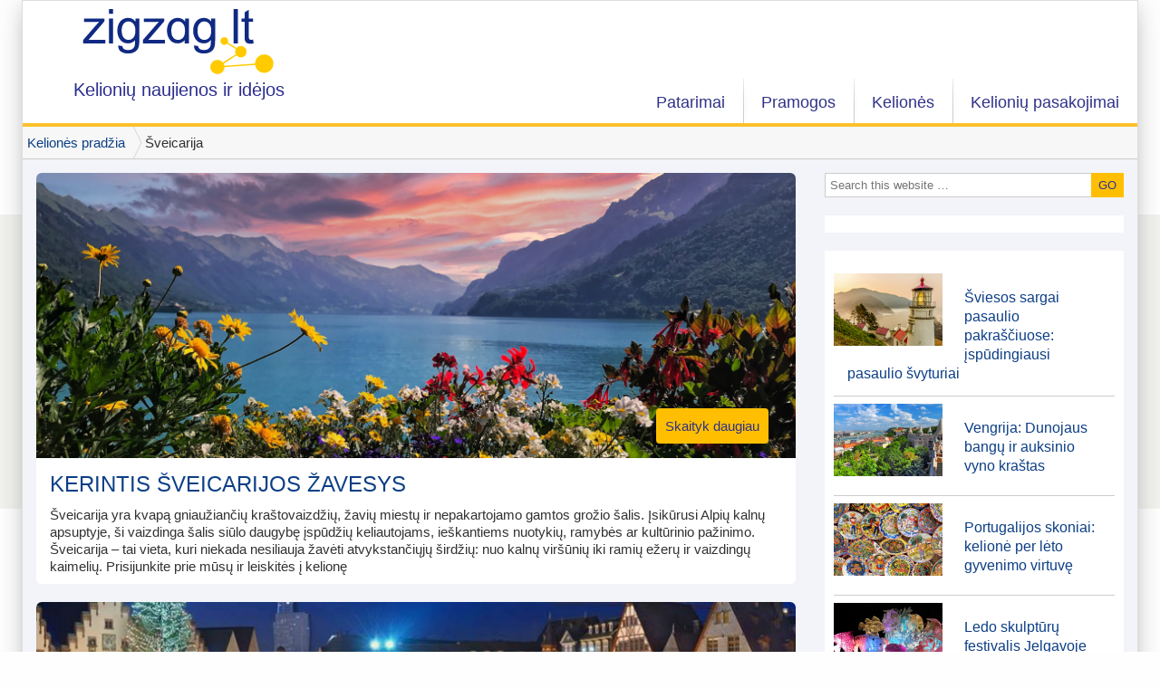

--- FILE ---
content_type: text/html; charset=UTF-8
request_url: https://blog.zigzag.lt/lankytinos-vietos/sveicarija/
body_size: 10963
content:
<!DOCTYPE html>
<html lang="lt-LT" prefix="og: http://ogp.me/ns#">
<head >
<meta charset="UTF-8" />
<meta name="viewport" content="width=device-width, initial-scale=1.0"/><title>Šveicarija Archives - Zigzag.lt kelionių blogas</title>

<!-- This site is optimized with the Yoast SEO plugin v7.4.2 - https://yoast.com/wordpress/plugins/seo/ -->
<link rel="canonical" href="https://blog.zigzag.lt/lankytinos-vietos/sveicarija/" />
<link rel="next" href="https://blog.zigzag.lt/lankytinos-vietos/sveicarija/page/2/" />
<meta property="og:locale" content="lt_LT" />
<meta property="og:type" content="object" />
<meta property="og:title" content="Šveicarija Archives - Zigzag.lt kelionių blogas" />
<meta property="og:url" content="https://blog.zigzag.lt/lankytinos-vietos/sveicarija/" />
<meta property="og:site_name" content="Zigzag.lt kelionių blogas" />
<meta property="og:image" content="http://blog.zigzag.lt/wp-content/themes/montezuma/img/zigzag.gif" />
<!-- / Yoast SEO plugin. -->

<link rel="amphtml" href="https://blog.zigzag.lt/lankytinos-vietos/sveicarija/amp/" /><link rel='dns-prefetch' href='//s.w.org' />
<link rel="alternate" type="application/rss+xml" title="Zigzag.lt kelionių blogas &raquo; Įrašų RSS srautas" href="https://blog.zigzag.lt/feed/" />
<link rel="alternate" type="application/rss+xml" title="Zigzag.lt kelionių blogas &raquo; Komentarų RSS srautas" href="https://blog.zigzag.lt/comments/feed/" />
<link rel="alternate" type="application/rss+xml" title="Zigzag.lt kelionių blogas &raquo; Žymos „Šveicarija“ RSS srautas" href="https://blog.zigzag.lt/lankytinos-vietos/sveicarija/feed/" />
<!-- This site uses the Google Analytics by MonsterInsights plugin v7.0.5 - Using Analytics tracking - https://www.monsterinsights.com/ -->
<script type="text/javascript" data-cfasync="false">
	var mi_track_user = true;
	
	var disableStr = 'ga-disable-UA-4120099-3';

	/* Function to detect opted out users */
	function __gaTrackerIsOptedOut() {
		return document.cookie.indexOf(disableStr + '=true') > -1;
	}

	/* Disable tracking if the opt-out cookie exists. */
	if ( __gaTrackerIsOptedOut() ) {
		window[disableStr] = true;
	}

	/* Opt-out function */
	function __gaTrackerOptout() {
	  document.cookie = disableStr + '=true; expires=Thu, 31 Dec 2099 23:59:59 UTC; path=/';
	  window[disableStr] = true;
	}
	
	if ( mi_track_user ) {
		(function(i,s,o,g,r,a,m){i['GoogleAnalyticsObject']=r;i[r]=i[r]||function(){
			(i[r].q=i[r].q||[]).push(arguments)},i[r].l=1*new Date();a=s.createElement(o),
			m=s.getElementsByTagName(o)[0];a.async=1;a.src=g;m.parentNode.insertBefore(a,m)
		})(window,document,'script','//www.google-analytics.com/analytics.js','__gaTracker');

		__gaTracker('create', 'UA-4120099-3', 'auto');
		__gaTracker('set', 'forceSSL', true);
		__gaTracker('send','pageview');
	} else {
		console.log( "" );
		(function() {
			/* https://developers.google.com/analytics/devguides/collection/analyticsjs/ */
			var noopfn = function() {
				return null;
			};
			var noopnullfn = function() {
				return null;
			};
			var Tracker = function() {
				return null;
			};
			var p = Tracker.prototype;
			p.get = noopfn;
			p.set = noopfn;
			p.send = noopfn;
			var __gaTracker = function() {
				var len = arguments.length;
				if ( len === 0 ) {
					return;
				}
				var f = arguments[len-1];
				if ( typeof f !== 'object' || f === null || typeof f.hitCallback !== 'function' ) {
					console.log( 'Not running function __gaTracker(' + arguments[0] + " ....) because you\'re not being tracked. ");
					return;
				}
				try {
					f.hitCallback();
				} catch (ex) {

				}
			};
			__gaTracker.create = function() {
				return new Tracker();
			};
			__gaTracker.getByName = noopnullfn;
			__gaTracker.getAll = function() {
				return [];
			};
			__gaTracker.remove = noopfn;
			window['__gaTracker'] = __gaTracker;
		})();
		}
</script>
<!-- / Google Analytics by MonsterInsights -->
<link rel='stylesheet' id='contact-form-7-css'  href='https://blog.zigzag.lt/wp-content/plugins/contact-form-7/includes/css/styles.css?ver=5.0.1' type='text/css' media='all' />
<link rel='stylesheet' id='toc-screen-css'  href='https://blog.zigzag.lt/wp-content/plugins/table-of-contents-plus/screen.min.css?ver=1509' type='text/css' media='all' />
<link rel='stylesheet' id='wordpress-popular-posts-css-css'  href='https://blog.zigzag.lt/wp-content/plugins/wordpress-popular-posts/public/css/wpp.css?ver=4.0.13' type='text/css' media='all' />
<link rel='stylesheet' id='zigzag-css'  href='https://blog.zigzag.lt/wp-content/themes/zigzag/style.css?ver=64' type='text/css' media='all' />
<link rel='stylesheet' id='slicknav-css'  href='https://blog.zigzag.lt/wp-content/themes/zigzag/slicknav.css' type='text/css' media='all' />
<script type='text/javascript' src='https://blog.zigzag.lt/wp-includes/js/jquery/jquery.js?ver=1.12.4'></script>
<script type='text/javascript' src='https://blog.zigzag.lt/wp-includes/js/jquery/jquery-migrate.min.js?ver=1.4.1'></script>
<script type='text/javascript'>
/* <![CDATA[ */
var monsterinsights_frontend = {"js_events_tracking":"true","is_debug_mode":"false","download_extensions":"doc,exe,js,pdf,ppt,tgz,zip,xls","inbound_paths":"","home_url":"https:\/\/blog.zigzag.lt","track_download_as":"event","internal_label":"int","hash_tracking":"false"};
/* ]]> */
</script>
<script type='text/javascript' src='https://blog.zigzag.lt/wp-content/plugins/google-analytics-for-wordpress/assets/js/frontend.min.js?ver=7.0.5'></script>
<!--[if lt IE 9]>
<script type='text/javascript' src='https://blog.zigzag.lt/wp-content/themes/genesis/lib/js/html5shiv.min.js?ver=3.7.3'></script>
<![endif]-->
<link rel='https://api.w.org/' href='https://blog.zigzag.lt/wp-json/' />
<link rel="EditURI" type="application/rsd+xml" title="RSD" href="https://blog.zigzag.lt/xmlrpc.php?rsd" />
<link rel="wlwmanifest" type="application/wlwmanifest+xml" href="https://blog.zigzag.lt/wp-includes/wlwmanifest.xml" /> 
<meta name="generator" content="WordPress 4.9.28" />
<style type="text/css">div#toc_container {width: 225px;}div#toc_container ul li {font-size: 80%;}</style><link rel="icon" href="https://blog.zigzag.lt/wp-content/themes/zigzag/images/favicon.ico" />
<link rel="pingback" href="https://blog.zigzag.lt/xmlrpc.php" />
</head>
<body class="archive tag tag-sveicarija tag-55 custom-background header-image content-sidebar joshua-blue-gold" itemscope itemtype="https://schema.org/WebPage">
<!-- facebook Page Plugin script -->
<div id="fb-root"></div>
<script>(function(d, s, id) {
  var js, fjs = d.getElementsByTagName(s)[0];
  if (d.getElementById(id)) return;
  js = d.createElement(s); js.id = id;
  js.src = "//connect.facebook.net/en_US/sdk.js#xfbml=1&version=v2.8&appId=321349564633858";
  fjs.parentNode.insertBefore(js, fjs);
}(document, 'script', 'facebook-jssdk'));</script>
<div class="site-container"><header class="site-header" itemscope itemtype="https://schema.org/WPHeader"><div class="wrap"><div class="title-area"><p class="site-title" itemprop="headline"><a href="https://blog.zigzag.lt/">Zigzag.lt kelionių blogas</a></p><p class="site-description" itemprop="description">Kelionių naujienos ir idėjos</p></div><div class="widget-area header-widget-area"><nav class="nav-primary" aria-label="Main" itemscope itemtype="https://schema.org/SiteNavigationElement"><div class="wrap"><ul id="menu-desktop" class="menu genesis-nav-menu menu-primary"><li id="menu-item-665" class="menu-item menu-item-type-taxonomy menu-item-object-category menu-item-has-children menu-item-665"><a href="https://blog.zigzag.lt/keliones/patarimai/" itemprop="url"><span itemprop="name">Patarimai</span></a>
<ul class="sub-menu">
	<li id="menu-item-666" class="menu-item menu-item-type-taxonomy menu-item-object-category menu-item-666"><a href="https://blog.zigzag.lt/keliones/patarimai/bagazas/" itemprop="url"><span itemprop="name">Bagažas</span></a></li>
	<li id="menu-item-670" class="menu-item menu-item-type-taxonomy menu-item-object-category menu-item-670"><a href="https://blog.zigzag.lt/keliones/patarimai/nemokamai-lankomos-vietos/" itemprop="url"><span itemprop="name">Lankytinos vietos</span></a></li>
	<li id="menu-item-669" class="menu-item menu-item-type-taxonomy menu-item-object-category menu-item-669"><a href="https://blog.zigzag.lt/keliones/patarimai/nakvyne/" itemprop="url"><span itemprop="name">Nakvynė</span></a></li>
	<li id="menu-item-672" class="menu-item menu-item-type-taxonomy menu-item-object-category menu-item-672"><a href="https://blog.zigzag.lt/keliones/patarimai/nuolaidu-korteles/" itemprop="url"><span itemprop="name">Nuolaidų kortelės</span></a></li>
	<li id="menu-item-675" class="menu-item menu-item-type-taxonomy menu-item-object-category menu-item-675"><a href="https://blog.zigzag.lt/keliones/patarimai/keliones-dokumentai/" itemprop="url"><span itemprop="name">Kelionės dokumentai</span></a></li>
</ul>
</li>
<li id="menu-item-676" class="menu-item menu-item-type-taxonomy menu-item-object-category menu-item-has-children menu-item-676"><a href="https://blog.zigzag.lt/keliones/pramogos/" itemprop="url"><span itemprop="name">Pramogos</span></a>
<ul class="sub-menu">
	<li id="menu-item-3082" class="menu-item menu-item-type-taxonomy menu-item-object-category menu-item-3082"><a href="https://blog.zigzag.lt/keliones/apie-keliones/slidinejimas/" itemprop="url"><span itemprop="name">Slidinėjimas</span></a></li>
	<li id="menu-item-680" class="menu-item menu-item-type-taxonomy menu-item-object-category menu-item-680"><a href="https://blog.zigzag.lt/keliones/pramogos/festivalis/" itemprop="url"><span itemprop="name">Festivaliai</span></a></li>
	<li id="menu-item-684" class="menu-item menu-item-type-taxonomy menu-item-object-category menu-item-684"><a href="https://blog.zigzag.lt/keliones/pramogos/stovyklos/" itemprop="url"><span itemprop="name">Stovyklos</span></a></li>
	<li id="menu-item-679" class="menu-item menu-item-type-taxonomy menu-item-object-category menu-item-679"><a href="https://blog.zigzag.lt/keliones/pramogos/dviraciai/" itemprop="url"><span itemprop="name">Dviračiai</span></a></li>
	<li id="menu-item-677" class="menu-item menu-item-type-taxonomy menu-item-object-category menu-item-677"><a href="https://blog.zigzag.lt/keliones/pramogos/atrakcionai/" itemprop="url"><span itemprop="name">Atrakcionai</span></a></li>
	<li id="menu-item-683" class="menu-item menu-item-type-taxonomy menu-item-object-category menu-item-683"><a href="https://blog.zigzag.lt/keliones/pramogos/renginiai-sventes/" itemprop="url"><span itemprop="name">Renginiai, šventės</span></a></li>
	<li id="menu-item-1614" class="menu-item menu-item-type-taxonomy menu-item-object-category menu-item-1614"><a href="https://blog.zigzag.lt/keliones/pramogos/vandens-pramogos/" itemprop="url"><span itemprop="name">Vandens pramogos</span></a></li>
</ul>
</li>
<li id="menu-item-1575" class="menu-item menu-item-type-taxonomy menu-item-object-category menu-item-has-children menu-item-1575"><a href="https://blog.zigzag.lt/keliones/apie-keliones/" itemprop="url"><span itemprop="name">Kelionės</span></a>
<ul class="sub-menu">
	<li id="menu-item-3083" class="menu-item menu-item-type-taxonomy menu-item-object-category menu-item-3083"><a href="https://blog.zigzag.lt/keliones/apie-keliones/apie-salis/" itemprop="url"><span itemprop="name">Apie šalis</span></a></li>
	<li id="menu-item-1576" class="menu-item menu-item-type-taxonomy menu-item-object-category menu-item-1576"><a href="https://blog.zigzag.lt/keliones/apie-keliones/marsrutai/" itemprop="url"><span itemprop="name">Maršrutai</span></a></li>
	<li id="menu-item-1578" class="menu-item menu-item-type-taxonomy menu-item-object-category menu-item-1578"><a href="https://blog.zigzag.lt/keliones/apie-keliones/keliones-lektuvu/" itemprop="url"><span itemprop="name">Kelionės lėktuvu</span></a></li>
	<li id="menu-item-1577" class="menu-item menu-item-type-taxonomy menu-item-object-category menu-item-1577"><a href="https://blog.zigzag.lt/keliones/apie-keliones/traukiniai/" itemprop="url"><span itemprop="name">Kelionės traukiniu</span></a></li>
</ul>
</li>
<li id="menu-item-624" class="menu-item menu-item-type-taxonomy menu-item-object-category menu-item-624"><a href="https://blog.zigzag.lt/keliones/kelioniu-pasakojimai/" itemprop="url"><span itemprop="name">Kelionių pasakojimai</span></a></li>
</ul></div></nav></div></div></header><div class="breadcrumb" itemscope itemtype="https://schema.org/BreadcrumbList"><span class="breadcrumb-link-wrap" itemprop="itemListElement" itemscope itemtype="https://schema.org/ListItem"><a href="https://blog.zigzag.lt/" itemprop="item"><span itemprop="name">Kelionės pradžia </span></a></span><i class="breadcrumbs-separator"></i>Šveicarija</div><div class="site-inner"><div class="content-sidebar-wrap"><main class="content">		<article class="post-list">
			<div class='entry-photo'>
			<a href="https://blog.zigzag.lt/kerintis-sveicarijos-zavesys/"><picture>
				<source media="(max-width: 480px)" srcset="https://blog.zigzag.lt/wp-content/uploads/sveicarija-blogui-1-320x380.png">
				<source media="(max-width: 1024px)" srcset="https://blog.zigzag.lt/wp-content/uploads/sveicarija-blogui-1-540x380.png">
				<source srcset="https://blog.zigzag.lt/wp-content/uploads/sveicarija-blogui-1-850x320.png">
				<img src="https://blog.zigzag.lt/wp-content/uploads/sveicarija-blogui-1-850x320.png"  />
			</picture></a>
			</div>
			<header class="entry-header">
			<h2 class="entry-title"><a href="https://blog.zigzag.lt/kerintis-sveicarijos-zavesys/">Kerintis Šveicarijos žavesys</a></h2>
			</header>
			<div class="entry-intro">
			<p>Šveicarija yra kvapą gniaužiančių kraštovaizdžių, žavių miestų ir nepakartojamo gamtos grožio šalis. Įsikūrusi Alpių kalnų apsuptyje, ši vaizdinga šalis siūlo daugybę įspūdžių keliautojams, ieškantiems nuotykių, ramybės ar kultūrinio pažinimo. Šveicarija &#8211; tai vieta, kuri niekada nesiliauja žavėti atvykstančiųjų širdžių: nuo kalnų viršūnių iki ramių ežerų ir vaizdingų kaimelių. Prisijunkite prie mūsų ir leiskitės į kelionę</p>
			</div>
			<div class="more-link"><a  href="https://blog.zigzag.lt/kerintis-sveicarijos-zavesys/" rel="nofollow">Skaityk daugiau</a></div>
		</article>
		<article class="post-list">
			<div class='entry-photo'>
			<a href="https://blog.zigzag.lt/kaledines-muges-europoje-2019-m/"><picture>
				<source media="(max-width: 480px)" srcset="https://blog.zigzag.lt/wp-content/uploads/german-christmas-market-320x380.jpg">
				<source media="(max-width: 1024px)" srcset="https://blog.zigzag.lt/wp-content/uploads/german-christmas-market-540x380.jpg">
				<source srcset="https://blog.zigzag.lt/wp-content/uploads/german-christmas-market-850x320.jpg">
				<img src="https://blog.zigzag.lt/wp-content/uploads/german-christmas-market-850x320.jpg"  />
			</picture></a>
			</div>
			<header class="entry-header">
			<h2 class="entry-title"><a href="https://blog.zigzag.lt/kaledines-muges-europoje-2019-m/">Kalėdinės mugės Europoje 2019 m.</a></h2>
			</header>
			<div class="entry-intro">
			<p>Nuo lapkričio pabaigos iki pat Kalėdų daugumoje didžiųjų Europos miestų šurmuliuoja kalėdinės mugės. Jos garsėja giliomis tradicijomis, malonia atmosfera, nepamirštamais reginiais, unikaliomis prekėmis, šeimyniškomis pramogomis visai šeimai. Siūlome susipažinti su kalėdinėmis mugėmis įvairiuose Europos miestuose, išsirinkti kelionę ir pasinerti į unikalų šventinį šurmulį. Juk kalėdinės mugės puiki vieta nustebinti artimuosius vienetinėmis rankų darbo dovanomis iš</p>
			</div>
			<div class="more-link"><a  href="https://blog.zigzag.lt/kaledines-muges-europoje-2019-m/" rel="nofollow">Skaityk daugiau</a></div>
		</article>
		<article class="post-list">
			<div class='entry-photo'>
			<a href="https://blog.zigzag.lt/10-ideju-keliaujantiems-traukiniais-ziemos-metu/"><picture>
				<source media="(max-width: 480px)" srcset="https://blog.zigzag.lt/wp-content/uploads/keliones-traukiniu-ziema-320x380.jpg">
				<source media="(max-width: 1024px)" srcset="https://blog.zigzag.lt/wp-content/uploads/keliones-traukiniu-ziema-540x380.jpg">
				<source srcset="https://blog.zigzag.lt/wp-content/uploads/keliones-traukiniu-ziema-850x320.jpg">
				<img src="https://blog.zigzag.lt/wp-content/uploads/keliones-traukiniu-ziema-850x320.jpg" alt="Kelionės traukiniu žiemą" />
			</picture></a>
			</div>
			<header class="entry-header">
			<h2 class="entry-title"><a href="https://blog.zigzag.lt/10-ideju-keliaujantiems-traukiniais-ziemos-metu/">10 idėjų keliaujantiems traukiniais žiemos metu</a></h2>
			</header>
			<div class="entry-intro">
			<p>Štai 10 gerų idėjų, kurios žiemos kelionę su InterRail Pass pavers tikru nuotykiu. Įsivaizduokite, kad jau puškuojate prie pat sniegu nuklotų šlaitų ir pasakiškų kalnų miestelių, o šiltoje traukinio kupė mėgaujatės karštu šokoladu. Žiemos kelionės traukiniu gali būti magiška patirtis, ypač jei pasirinksite tinkamą metą ir kelionės maršrutą. Pamatykite Šiaurės pašvaistę švediškoje Laplandijoje Kiekvieną žiemą</p>
			</div>
			<div class="more-link"><a  href="https://blog.zigzag.lt/10-ideju-keliaujantiems-traukiniais-ziemos-metu/" rel="nofollow">Skaityk daugiau</a></div>
		</article>
		<article class="post-list">
			<div class='entry-photo'>
			<a href="https://blog.zigzag.lt/geriausi-snieglenciu-parkai-europoje/"><picture>
				<source media="(max-width: 480px)" srcset="https://blog.zigzag.lt/wp-content/uploads/snieglenciu-parkai-320x380.jpg">
				<source media="(max-width: 1024px)" srcset="https://blog.zigzag.lt/wp-content/uploads/snieglenciu-parkai-540x380.jpg">
				<source srcset="https://blog.zigzag.lt/wp-content/uploads/snieglenciu-parkai-850x320.jpg">
				<img src="https://blog.zigzag.lt/wp-content/uploads/snieglenciu-parkai-850x320.jpg" alt="Snieglenčių parkai" />
			</picture></a>
			</div>
			<header class="entry-header">
			<h2 class="entry-title"><a href="https://blog.zigzag.lt/geriausi-snieglenciu-parkai-europoje/">Geriausi snieglenčių parkai Europoje</a></h2>
			</header>
			<div class="entry-intro">
			<p>Kalnuose snieglentininkų gretos vis labiau plečiasi, tad daugelyje slidinėjimo centrų kuriami ir įspūdingi snieglenčių parkai. Štai snieglenčių parkai Europoje, kuriuos geriausiai įvertino patyrę sportininkai. AUSTRIJA Vans Penken Park Mayrhofen Ilgis: 520 m. Kliūtys: 28. „Pipes“: 1 („jib-pipe“) Snieglenčių parkas įsikūręs Austrijos Tirolio regione. Jei nesate girdėję apie Mayrhofen, tikriausiai nesate užkietėjęs snieglenčių fanas. Vans Penken</p>
			</div>
			<div class="more-link"><a  href="https://blog.zigzag.lt/geriausi-snieglenciu-parkai-europoje/" rel="nofollow">Skaityk daugiau</a></div>
		</article>
		<article class="post-list">
			<div class='entry-photo'>
			<a href="https://blog.zigzag.lt/traukiniu-nepramintais-europos-takais/"><picture>
				<source media="(max-width: 480px)" srcset="https://blog.zigzag.lt/wp-content/uploads/traukiniu-po-nepazintas-vietas-320x380.jpg">
				<source media="(max-width: 1024px)" srcset="https://blog.zigzag.lt/wp-content/uploads/traukiniu-po-nepazintas-vietas-540x380.jpg">
				<source srcset="https://blog.zigzag.lt/wp-content/uploads/traukiniu-po-nepazintas-vietas-850x320.jpg">
				<img src="https://blog.zigzag.lt/wp-content/uploads/traukiniu-po-nepazintas-vietas-850x320.jpg" alt="Traukiniu po nepažintas vietas" />
			</picture></a>
			</div>
			<header class="entry-header">
			<h2 class="entry-title"><a href="https://blog.zigzag.lt/traukiniu-nepramintais-europos-takais/">Traukiniu nepramintais Europos takais</a></h2>
			</header>
			<div class="entry-intro">
			<p>Atraskite vienus mieliausių Europos „paslėptų perliukų“ ir rinkitės šį maršrutą su 1 mėnesio trukmės InterRail Pass bilietu. ANTWERP – UTRECHT – BREMEN &#8211; LÜBECK – TRAVEMÜNDE – WROCLAW – OLOMOUC – GRAZ – KLAGENFURT &#8211; VICENZA – BOLOGNA – LAUSANNE &#8211; LYON – AVIGNON – TOULOUSE – VITORIA-GASTEIZ Šis maršrutas nukels į vienas geriausių vietų</p>
			</div>
			<div class="more-link"><a  href="https://blog.zigzag.lt/traukiniu-nepramintais-europos-takais/" rel="nofollow">Skaityk daugiau</a></div>
		</article>
		<article class="post-list">
			<div class='entry-photo'>
			<a href="https://blog.zigzag.lt/pilys-pilaites-placiajame-pasaulyje/"><picture>
				<source media="(max-width: 480px)" srcset="https://blog.zigzag.lt/wp-content/uploads/Schloss-Anif-pilis-Austrija-320x380.jpg">
				<source media="(max-width: 1024px)" srcset="https://blog.zigzag.lt/wp-content/uploads/Schloss-Anif-pilis-Austrija-540x380.jpg">
				<source srcset="https://blog.zigzag.lt/wp-content/uploads/Schloss-Anif-pilis-Austrija-850x320.jpg">
				<img src="https://blog.zigzag.lt/wp-content/uploads/Schloss-Anif-pilis-Austrija-850x320.jpg"  />
			</picture></a>
			</div>
			<header class="entry-header">
			<h2 class="entry-title"><a href="https://blog.zigzag.lt/pilys-pilaites-placiajame-pasaulyje/">Pilys pilaitės plačiajame pasaulyje</a></h2>
			</header>
			<div class="entry-intro">
			<p>Pilies sąvoka paprastai suprantama kaip gynybinis statinys ir laikomas vienu iš viduramžių simbolių. Nuo tvirtovių pilys skiriasi tik savo papildomomis (šalia gynybinės) funkcijomis &#8211; jose buvo gyvenama arba iš jos valdoma tam tikra teritorija. Tačiau pažvelkime į pilį kitu žvilgsniu. O kas, jei patys būtume karališko kraujo ir reiktų rinktis pilį, kurioje gyvensime? Kurią pasirinktumėt?</p>
			</div>
			<div class="more-link"><a  href="https://blog.zigzag.lt/pilys-pilaites-placiajame-pasaulyje/" rel="nofollow">Skaityk daugiau</a></div>
		</article>
		<article class="post-list">
			<div class='entry-photo'>
			<a href="https://blog.zigzag.lt/kelione-glacier-express-traukiniu-sveicarijoje/"><picture>
				<source media="(max-width: 480px)" srcset="https://blog.zigzag.lt/wp-content/uploads/glacier_express_traukinys-320x380.jpg">
				<source media="(max-width: 1024px)" srcset="https://blog.zigzag.lt/wp-content/uploads/glacier_express_traukinys-540x380.jpg">
				<source srcset="https://blog.zigzag.lt/wp-content/uploads/glacier_express_traukinys-850x320.jpg">
				<img src="https://blog.zigzag.lt/wp-content/uploads/glacier_express_traukinys-850x320.jpg"  />
			</picture></a>
			</div>
			<header class="entry-header">
			<h2 class="entry-title"><a href="https://blog.zigzag.lt/kelione-glacier-express-traukiniu-sveicarijoje/">Kelionė Glacier Express traukiniu Šveicarijoje</a></h2>
			</header>
			<div class="entry-intro">
			<p>Glacier Express traukinys patraukia dėmesį tiek savo ryškiomis spalvomis, tiek dideliais panoraminiais langais, pro kuriuos kelionės metu atsiveria nepakartojami Šveicarijos vaizdai. Kelionė Glacier Express traukiniu Šveicarijoje veda per mažus kaimelius, per daugiau nei 200 tiltų, per slėnius ir kalnuotas vietoves su snieguotomis viršūnėmis iš pietinės Šveicarijos dalies per Alpes į pasaulinio garso kurortą St. Moritz.</p>
			</div>
			<div class="more-link"><a  href="https://blog.zigzag.lt/kelione-glacier-express-traukiniu-sveicarijoje/" rel="nofollow">Skaityk daugiau</a></div>
		</article>
		<article class="post-list">
			<div class='entry-photo'>
			<a href="https://blog.zigzag.lt/2017-m-vasaros-festivaliai-lietuvoje-ir-pasaulyje/"><picture>
				<source media="(max-width: 480px)" srcset="https://blog.zigzag.lt/wp-content/uploads/festivaliai_2011-1-320x380.jpg">
				<source media="(max-width: 1024px)" srcset="https://blog.zigzag.lt/wp-content/uploads/festivaliai_2011-1-540x380.jpg">
				<source srcset="https://blog.zigzag.lt/wp-content/uploads/festivaliai_2011-1-850x320.jpg">
				<img src="https://blog.zigzag.lt/wp-content/uploads/festivaliai_2011-1-850x320.jpg" alt="Festivaliai 2017" />
			</picture></a>
			</div>
			<header class="entry-header">
			<h2 class="entry-title"><a href="https://blog.zigzag.lt/2017-m-vasaros-festivaliai-lietuvoje-ir-pasaulyje/">2017 m. vasaros festivaliai Lietuvoje ir pasaulyje</a></h2>
			</header>
			<div class="entry-intro">
			<p>Šiemet vėl grįžtame su gausiu ne tik Lietuvos, bet ir užsienio muzikos, meno ir pramogų festivalių asortimentu. Tęsiame tradicijas ir skelbiame! 2017 m. VASAROS FESTIVALIŲ SĄRAŠAS – KALENDORIUS! SĄRAŠAS PILDOMAS! Pateikiame ir rekomendacijų, kaip nuvykti iki pasirinkto festivalio. Tad griebkite pigius lėktuvo, autobuso ar traukinio bilietus, o gal net visą InterRail Pass traukinio bilietą ir</p>
			</div>
			<div class="more-link"><a  href="https://blog.zigzag.lt/2017-m-vasaros-festivaliai-lietuvoje-ir-pasaulyje/" rel="nofollow">Skaityk daugiau</a></div>
		</article>
		<article class="post-list">
			<div class='entry-photo'>
			<a href="https://blog.zigzag.lt/top-10-graziausi-pasaulio-viesbuciai/"><picture>
				<source media="(max-width: 480px)" srcset="https://blog.zigzag.lt/wp-content/uploads/graziausi-viesbuciai-320x380.jpg">
				<source media="(max-width: 1024px)" srcset="https://blog.zigzag.lt/wp-content/uploads/graziausi-viesbuciai-540x380.jpg">
				<source srcset="https://blog.zigzag.lt/wp-content/uploads/graziausi-viesbuciai-850x320.jpg">
				<img src="https://blog.zigzag.lt/wp-content/uploads/graziausi-viesbuciai-850x320.jpg" alt="Gražiausi viešbučiai. Top 10" />
			</picture></a>
			</div>
			<header class="entry-header">
			<h2 class="entry-title"><a href="https://blog.zigzag.lt/top-10-graziausi-pasaulio-viesbuciai/">TOP 10. Gražiausi pasaulio viešbučiai</a></h2>
			</header>
			<div class="entry-intro">
			<p>Kaskart keliaudami mes tikimės gyventi gražiame viešbutyje, nuostabiame kambaryje. Tačiau neretai pamirštame apie grožį už viešbučio sienų. Tad pasižvalgykime į gražiausių viešbučių sąrašą, kurių dauguma didžiuojasi nuostabiais aplinkos vaizdais. TOP 10 &#8211; gražiausi pasaulio viešbučiai: 1.  Hotel Villa Honegg viešbutis įsikūręs Šveicarijoje ant aukšto Bürgenstock kalno. Tai 1905 metais įkurta vila su 23 liukso kambariais,</p>
			</div>
			<div class="more-link"><a  href="https://blog.zigzag.lt/top-10-graziausi-pasaulio-viesbuciai/" rel="nofollow">Skaityk daugiau</a></div>
		</article>
		<article class="post-list">
			<div class='entry-photo'>
			<a href="https://blog.zigzag.lt/geriausi-kalnu-kurortai-pagal-ivairiausius-poreikius/"><picture>
				<source media="(max-width: 480px)" srcset="https://blog.zigzag.lt/wp-content/uploads/Geriausi-kalnų-kurortai-pagal-įvairiausius-poreikius-320x380.jpg">
				<source media="(max-width: 1024px)" srcset="https://blog.zigzag.lt/wp-content/uploads/Geriausi-kalnų-kurortai-pagal-įvairiausius-poreikius-540x380.jpg">
				<source srcset="https://blog.zigzag.lt/wp-content/uploads/Geriausi-kalnų-kurortai-pagal-įvairiausius-poreikius-850x320.jpg">
				<img src="https://blog.zigzag.lt/wp-content/uploads/Geriausi-kalnų-kurortai-pagal-įvairiausius-poreikius-850x320.jpg"  />
			</picture></a>
			</div>
			<header class="entry-header">
			<h2 class="entry-title"><a href="https://blog.zigzag.lt/geriausi-kalnu-kurortai-pagal-ivairiausius-poreikius/">Geriausi kalnų kurortai pagal įvairiausius poreikius</a></h2>
			</header>
			<div class="entry-intro">
			<p>Visi mes turime skirtingų poreikių ir pomėgių. Tai išryškėja ir vykstant atostogauti į kalnus. Vieni renkasi slides, kiti – snieglentes. Vieni keliauja su draugų grupe, kiti – su šeima ir mažais vaikais. Vieniems reikia aktyvesnio, kitiems &#8211; ramesnio poilsio. Tad trumpai apžvelgsime kurortus, tinkamus pagal įvairiausius poreikius.</p>
			</div>
			<div class="more-link"><a  href="https://blog.zigzag.lt/geriausi-kalnu-kurortai-pagal-ivairiausius-poreikius/" rel="nofollow">Skaityk daugiau</a></div>
		</article>
<div class="archive-pagination pagination"><ul><li class="active" ><a href="https://blog.zigzag.lt/lankytinos-vietos/sveicarija/" aria-label="Current page">1</a></li>
<li><a href="https://blog.zigzag.lt/lankytinos-vietos/sveicarija/page/2/">2</a></li>
<li><a href="https://blog.zigzag.lt/lankytinos-vietos/sveicarija/page/3/">3</a></li>
<li class="pagination-next"><a href="https://blog.zigzag.lt/lankytinos-vietos/sveicarija/page/2/" >Next Page &#x000BB;</a></li>
</ul></div>
</main><section class="sidebar sidebar-primary widget-area" role="complementary" aria-label="Primary Sidebar" itemscope itemtype="https://schema.org/WPSideBar"><aside id="search-4" class="widget widget_search"><div class="widget-wrap"><form class="search-form" itemprop="potentialAction" itemscope itemtype="https://schema.org/SearchAction" method="get" action="https://blog.zigzag.lt/" role="search"><meta itemprop="target" content="https://blog.zigzag.lt/?s={s}"/><input itemprop="query-input" type="search" name="s" placeholder="Search this website &#x2026;" /><input type="submit" value="GO"  /></form></div></aside>
<aside id="text-2" class="widget widget_text"><div class="widget-wrap">			<div class="textwidget"><div class="fb-page" data-href="https://www.facebook.com/zigzag.lt/" data-small-header="false" data-adapt-container-width="true" data-hide-cover="false" data-show-facepile="true"><blockquote cite="https://www.facebook.com/zigzag.lt/" class="fb-xfbml-parse-ignore"><a href="https://www.facebook.com/zigzag.lt/">ZIGZAG.lt - keliauk kaip tau patinka!</a></blockquote></div></div>
		</div></aside>
<section id="featured-post-5" class="widget featured-content featuredpost"><div class="widget-wrap"><article class="post-13316 post type-post status-publish format-standard has-post-thumbnail  entry odd count-0"><a href="https://blog.zigzag.lt/sviesos-sargai-pasaulio-pakrasciuose-ispudingiausi-pasaulio-svyturiai/" class="alignleft" aria-hidden="true"><img width="120" height="80" src="https://blog.zigzag.lt/wp-content/uploads/s-2026-01-15T153704.215-120x80.png" class="entry-image attachment-post" alt="Šviesos sargai pasaulio pakraščiuose: įspūdingiausi pasaulio švyturiai" itemprop="image" /></a><header class="entry-header"><h2 class="entry-title" itemprop="headline"><a href="https://blog.zigzag.lt/sviesos-sargai-pasaulio-pakrasciuose-ispudingiausi-pasaulio-svyturiai/">Šviesos sargai pasaulio pakraščiuose: įspūdingiausi pasaulio švyturiai</a></h2></header></article><article class="post-13305 post type-post status-publish format-standard has-post-thumbnail  entry even count-1"><a href="https://blog.zigzag.lt/vengrija-dunojaus-bangu-ir-auksinio-vyno-krastas/" class="alignleft" aria-hidden="true"><img width="120" height="80" src="https://blog.zigzag.lt/wp-content/uploads/Vengrija-1-120x80.png" class="entry-image attachment-post" alt="Vengrija: Dunojaus bangų ir auksinio vyno kraštas" itemprop="image" /></a><header class="entry-header"><h2 class="entry-title" itemprop="headline"><a href="https://blog.zigzag.lt/vengrija-dunojaus-bangu-ir-auksinio-vyno-krastas/">Vengrija: Dunojaus bangų ir auksinio vyno kraštas</a></h2></header></article><article class="post-13295 post type-post status-publish format-standard has-post-thumbnail  entry odd count-2"><a href="https://blog.zigzag.lt/portugalijos-skoniai-kelione-per-leto-gyvenimo-virtuve/" class="alignleft" aria-hidden="true"><img width="120" height="80" src="https://blog.zigzag.lt/wp-content/uploads/b-2026-01-08T162229.640-120x80.png" class="entry-image attachment-post" alt="Portugalijos skoniai: kelionė per lėto gyvenimo virtuvę" itemprop="image" /></a><header class="entry-header"><h2 class="entry-title" itemprop="headline"><a href="https://blog.zigzag.lt/portugalijos-skoniai-kelione-per-leto-gyvenimo-virtuve/">Portugalijos skoniai: kelionė per lėto gyvenimo virtuvę</a></h2></header></article><article class="post-13287 post type-post status-publish format-standard has-post-thumbnail  entry even count-3"><a href="https://blog.zigzag.lt/ledo-skulpturu-festivalis-jelgavoje/" class="alignleft" aria-hidden="true"><img width="120" height="80" src="https://blog.zigzag.lt/wp-content/uploads/ledo-skulpturu-festivalis-120x80.png" class="entry-image attachment-post" alt="Ledo skulptūrų festivalis Jelgavoje" itemprop="image" /></a><header class="entry-header"><h2 class="entry-title" itemprop="headline"><a href="https://blog.zigzag.lt/ledo-skulpturu-festivalis-jelgavoje/">Ledo skulptūrų festivalis Jelgavoje</a></h2></header></article><article class="post-13279 post type-post status-publish format-standard has-post-thumbnail  entry odd count-4"><a href="https://blog.zigzag.lt/venecijos-karnavalas/" class="alignleft" aria-hidden="true"><img width="120" height="80" src="https://blog.zigzag.lt/wp-content/uploads/b-2026-01-06T123624.772-120x80.png" class="entry-image attachment-post" alt="Venecijos karnavalas" itemprop="image" /></a><header class="entry-header"><h2 class="entry-title" itemprop="headline"><a href="https://blog.zigzag.lt/venecijos-karnavalas/">Venecijos karnavalas</a></h2></header></article><article class="post-13267 post type-post status-publish format-standard has-post-thumbnail  entry even count-5"><a href="https://blog.zigzag.lt/agadiras-atradimu-miestas/" class="alignleft" aria-hidden="true"><img width="120" height="80" src="https://blog.zigzag.lt/wp-content/uploads/Agadiras-blogui-1-120x80.png" class="entry-image attachment-post" alt="Agadiras &#8211; atradimų miestas" itemprop="image" /></a><header class="entry-header"><h2 class="entry-title" itemprop="headline"><a href="https://blog.zigzag.lt/agadiras-atradimu-miestas/">Agadiras &#8211; atradimų miestas</a></h2></header></article></div></section>
<section id="tag_cloud-3" class="widget widget_tag_cloud"><div class="widget-wrap"><h4 class="widget-title widgettitle">Idėjų debesėlis</h4>
<div class="tagcloud"><a href="https://blog.zigzag.lt/lankytinos-vietos/airija/" class="tag-cloud-link tag-link-85 tag-link-position-1" style="font-size: 10.2pt;" aria-label="Airija (17)">Airija</a>
<a href="https://blog.zigzag.lt/lankytinos-vietos/anglija/" class="tag-cloud-link tag-link-46 tag-link-position-2" style="font-size: 17.8pt;" aria-label="Anglija (43)">Anglija</a>
<a href="https://blog.zigzag.lt/lankytinos-vietos/australija/" class="tag-cloud-link tag-link-40 tag-link-position-3" style="font-size: 9.6pt;" aria-label="Australija (16)">Australija</a>
<a href="https://blog.zigzag.lt/lankytinos-vietos/austrija/" class="tag-cloud-link tag-link-22 tag-link-position-4" style="font-size: 14.6pt;" aria-label="Austrija (29)">Austrija</a>
<a href="https://blog.zigzag.lt/lankytinos-vietos/barselona/" class="tag-cloud-link tag-link-29 tag-link-position-5" style="font-size: 10.2pt;" aria-label="Barselona (17)">Barselona</a>
<a href="https://blog.zigzag.lt/lankytinos-vietos/belgija/" class="tag-cloud-link tag-link-42 tag-link-position-6" style="font-size: 11.8pt;" aria-label="Belgija (21)">Belgija</a>
<a href="https://blog.zigzag.lt/lankytinos-vietos/bulgarija/" class="tag-cloud-link tag-link-28 tag-link-position-7" style="font-size: 9pt;" aria-label="Bulgarija (15)">Bulgarija</a>
<a href="https://blog.zigzag.lt/lankytinos-vietos/danija/" class="tag-cloud-link tag-link-113 tag-link-position-8" style="font-size: 10.6pt;" aria-label="Danija (18)">Danija</a>
<a href="https://blog.zigzag.lt/lankytinos-vietos/egiptas/" class="tag-cloud-link tag-link-56 tag-link-position-9" style="font-size: 11pt;" aria-label="Egiptas (19)">Egiptas</a>
<a href="https://blog.zigzag.lt/lankytinos-vietos/graikija/" class="tag-cloud-link tag-link-10 tag-link-position-10" style="font-size: 14.8pt;" aria-label="Graikija (30)">Graikija</a>
<a href="https://blog.zigzag.lt/lankytinos-vietos/indija/" class="tag-cloud-link tag-link-21 tag-link-position-11" style="font-size: 11.8pt;" aria-label="Indija (21)">Indija</a>
<a href="https://blog.zigzag.lt/lankytinos-vietos/interrail/" class="tag-cloud-link tag-link-250 tag-link-position-12" style="font-size: 16.8pt;" aria-label="InterRail (38)">InterRail</a>
<a href="https://blog.zigzag.lt/lankytinos-vietos/ispanija/" class="tag-cloud-link tag-link-31 tag-link-position-13" style="font-size: 20.8pt;" aria-label="Ispanija (61)">Ispanija</a>
<a href="https://blog.zigzag.lt/lankytinos-vietos/italija/" class="tag-cloud-link tag-link-8 tag-link-position-14" style="font-size: 22pt;" aria-label="Italija (69)">Italija</a>
<a href="https://blog.zigzag.lt/lankytinos-vietos/japonija/" class="tag-cloud-link tag-link-45 tag-link-position-15" style="font-size: 11.4pt;" aria-label="Japonija (20)">Japonija</a>
<a href="https://blog.zigzag.lt/lankytinos-vietos/jav/" class="tag-cloud-link tag-link-44 tag-link-position-16" style="font-size: 19.4pt;" aria-label="JAV (52)">JAV</a>
<a href="https://blog.zigzag.lt/lankytinos-vietos/kinija/" class="tag-cloud-link tag-link-61 tag-link-position-17" style="font-size: 9pt;" aria-label="Kinija (15)">Kinija</a>
<a href="https://blog.zigzag.lt/lankytinos-vietos/kroatija/" class="tag-cloud-link tag-link-97 tag-link-position-18" style="font-size: 10.6pt;" aria-label="Kroatija (18)">Kroatija</a>
<a href="https://blog.zigzag.lt/lankytinos-vietos/lenkija/" class="tag-cloud-link tag-link-27 tag-link-position-19" style="font-size: 11.8pt;" aria-label="Lenkija (21)">Lenkija</a>
<a href="https://blog.zigzag.lt/lankytinos-vietos/lietuva/" class="tag-cloud-link tag-link-72 tag-link-position-20" style="font-size: 16.6pt;" aria-label="Lietuva (37)">Lietuva</a>
<a href="https://blog.zigzag.lt/lankytinos-vietos/londonas/" class="tag-cloud-link tag-link-48 tag-link-position-21" style="font-size: 13.2pt;" aria-label="Londonas (25)">Londonas</a>
<a href="https://blog.zigzag.lt/lankytinos-vietos/naujiena/" class="tag-cloud-link tag-link-319 tag-link-position-22" style="font-size: 8.6pt;" aria-label="Naujiena (14)">Naujiena</a>
<a href="https://blog.zigzag.lt/lankytinos-vietos/norvegija/" class="tag-cloud-link tag-link-66 tag-link-position-23" style="font-size: 12.6pt;" aria-label="Norvegija (23)">Norvegija</a>
<a href="https://blog.zigzag.lt/lankytinos-vietos/olandija/" class="tag-cloud-link tag-link-111 tag-link-position-24" style="font-size: 11.4pt;" aria-label="Olandija (20)">Olandija</a>
<a href="https://blog.zigzag.lt/lankytinos-vietos/paryzius/" class="tag-cloud-link tag-link-43 tag-link-position-25" style="font-size: 11pt;" aria-label="Paryžius (19)">Paryžius</a>
<a href="https://blog.zigzag.lt/lankytinos-vietos/portugalija/" class="tag-cloud-link tag-link-50 tag-link-position-26" style="font-size: 10.6pt;" aria-label="Portugalija (18)">Portugalija</a>
<a href="https://blog.zigzag.lt/lankytinos-vietos/prancuzija/" class="tag-cloud-link tag-link-41 tag-link-position-27" style="font-size: 20.2pt;" aria-label="Prancūzija (57)">Prancūzija</a>
<a href="https://blog.zigzag.lt/lankytinos-vietos/roma/" class="tag-cloud-link tag-link-80 tag-link-position-28" style="font-size: 9pt;" aria-label="Roma (15)">Roma</a>
<a href="https://blog.zigzag.lt/lankytinos-vietos/ryanair/" class="tag-cloud-link tag-link-9 tag-link-position-29" style="font-size: 12.2pt;" aria-label="Ryanair (22)">Ryanair</a>
<a href="https://blog.zigzag.lt/lankytinos-vietos/skrydziai/" class="tag-cloud-link tag-link-252 tag-link-position-30" style="font-size: 15.8pt;" aria-label="Skrydžiai (34)">Skrydžiai</a>
<a href="https://blog.zigzag.lt/lankytinos-vietos/slidinejimas/" class="tag-cloud-link tag-link-304 tag-link-position-31" style="font-size: 9.6pt;" aria-label="Slidinėjimas (16)">Slidinėjimas</a>
<a href="https://blog.zigzag.lt/lankytinos-vietos/slovakija/" class="tag-cloud-link tag-link-26 tag-link-position-32" style="font-size: 10.6pt;" aria-label="Slovakija (18)">Slovakija</a>
<a href="https://blog.zigzag.lt/lankytinos-vietos/stambulas/" class="tag-cloud-link tag-link-47 tag-link-position-33" style="font-size: 10.2pt;" aria-label="Stambulas (17)">Stambulas</a>
<a href="https://blog.zigzag.lt/lankytinos-vietos/suomija/" class="tag-cloud-link tag-link-112 tag-link-position-34" style="font-size: 11.8pt;" aria-label="Suomija (21)">Suomija</a>
<a href="https://blog.zigzag.lt/lankytinos-vietos/tailandas/" class="tag-cloud-link tag-link-20 tag-link-position-35" style="font-size: 8.6pt;" aria-label="Tailandas (14)">Tailandas</a>
<a href="https://blog.zigzag.lt/lankytinos-vietos/traukiniai-2/" class="tag-cloud-link tag-link-251 tag-link-position-36" style="font-size: 22pt;" aria-label="Traukiniai (69)">Traukiniai</a>
<a href="https://blog.zigzag.lt/lankytinos-vietos/turkija/" class="tag-cloud-link tag-link-19 tag-link-position-37" style="font-size: 16.8pt;" aria-label="Turkija (38)">Turkija</a>
<a href="https://blog.zigzag.lt/lankytinos-vietos/venecija/" class="tag-cloud-link tag-link-77 tag-link-position-38" style="font-size: 8.6pt;" aria-label="Venecija (14)">Venecija</a>
<a href="https://blog.zigzag.lt/lankytinos-vietos/vengrija/" class="tag-cloud-link tag-link-114 tag-link-position-39" style="font-size: 11.8pt;" aria-label="Vengrija (21)">Vengrija</a>
<a href="https://blog.zigzag.lt/lankytinos-vietos/vokietija/" class="tag-cloud-link tag-link-13 tag-link-position-40" style="font-size: 17.4pt;" aria-label="Vokietija (41)">Vokietija</a>
<a href="https://blog.zigzag.lt/lankytinos-vietos/zigzag-travel/" class="tag-cloud-link tag-link-2 tag-link-position-41" style="font-size: 13.2pt;" aria-label="Zigzag Travel (25)">Zigzag Travel</a>
<a href="https://blog.zigzag.lt/lankytinos-vietos/cekija/" class="tag-cloud-link tag-link-54 tag-link-position-42" style="font-size: 15.2pt;" aria-label="Čekija (31)">Čekija</a>
<a href="https://blog.zigzag.lt/lankytinos-vietos/skotija/" class="tag-cloud-link tag-link-101 tag-link-position-43" style="font-size: 8.6pt;" aria-label="Škotija (14)">Škotija</a>
<a href="https://blog.zigzag.lt/lankytinos-vietos/svedija/" class="tag-cloud-link tag-link-88 tag-link-position-44" style="font-size: 8pt;" aria-label="Švedija (13)">Švedija</a>
<a href="https://blog.zigzag.lt/lankytinos-vietos/sveicarija/" class="tag-cloud-link tag-link-55 tag-link-position-45" style="font-size: 13.2pt;" aria-label="Šveicarija (25)">Šveicarija</a></div>
</div></section>
</section></div></div><footer class="site-footer" itemscope itemtype="https://schema.org/WPFooter"><div class="wrap"><p><span class="copyright-info">© 2023 Zigzag Travel | Zigzag.lt kelionių blogas</span> <span class="credit-info">Šiame tinklaraštyje skelbiamą informaciją be UAB "Zigzag Travel" sutikimo platinti draudžiama. Jei sutikimas gautas, būtina nurodyti blog.zigzag.lt kaip šaltinį.  </span></p></div></footer></div><script type='text/javascript' src='https://blog.zigzag.lt/wp-content/themes/zigzag/lib/js/css_browser_selector.js?ver=0.4.0'></script>
<script type='text/javascript'>
/* <![CDATA[ */
var wpcf7 = {"apiSettings":{"root":"https:\/\/blog.zigzag.lt\/wp-json\/contact-form-7\/v1","namespace":"contact-form-7\/v1"},"recaptcha":{"messages":{"empty":"Please verify that you are not a robot."}},"cached":"1"};
/* ]]> */
</script>
<script type='text/javascript' src='https://blog.zigzag.lt/wp-content/plugins/contact-form-7/includes/js/scripts.js?ver=5.0.1'></script>
<script type='text/javascript' src='https://blog.zigzag.lt/wp-content/plugins/table-of-contents-plus/front.min.js?ver=1509'></script>
<script type='text/javascript' src='https://blog.zigzag.lt/wp-content/themes/zigzag/lib/js/jquery.slicknav.min.js?ver=4.9.28'></script>
<script type='text/javascript' src='https://blog.zigzag.lt/wp-content/themes/zigzag/lib/js/onload-events.js?ver=v2'></script>
<script type='text/javascript' src='https://blog.zigzag.lt/wp-includes/js/wp-embed.min.js?ver=4.9.28'></script>
</body></html>

<!--
Performance optimized by W3 Total Cache. Learn more: https://www.w3-edge.com/products/

Object Caching 164/758 objects using memcached
Page Caching using disk: enhanced 

Served from: blog.zigzag.lt @ 2026-01-21 19:22:19 by W3 Total Cache
-->

--- FILE ---
content_type: text/css
request_url: https://blog.zigzag.lt/wp-content/themes/zigzag/style.css?ver=64
body_size: 14433
content:
/*
	Theme Name: Zigzag

	Template: genesis

*/

/*
Import Fonts
---------------------------------------------------------------------------------------------------- */
/* modifikuotas importas, kad latin-ext butu. Ir viskas vienoje uzklausoje padaryta */
@import url(http://fonts.googleapis.com/css?family=Open+Sans:400,700|Oswald:300,400,700|Roboto:400,500&subset=latin-ext,latin);

/*
Right to Left styles
---------------------------------------------------------------------------------------------------- */

/* @noflip */
body.rtl {
	direction: rtl;
	unicode-bidi: embed;
}

/*
HTML5 Reset
---------------------------------------------------------------------------------------------------- */

/* Baseline Normalize
	normalize.css v2.1.2 | MIT License | git.io/normalize
--------------------------------------------- */

article,aside,details,figcaption,figure,footer,header,hgroup,main,nav,section,summary{display:block}audio,canvas,video{display:inline-block}audio:not([controls]){display:none;height:0}[hidden]{display:none}html{font-family:sans-serif;-ms-text-size-adjust:100%;-webkit-text-size-adjust:100%}body{margin:0}a:focus{outline:thin dotted}a:active,a:hover{outline:0}h1{font-size:2em;margin:.67em 0}abbr[title]{border-bottom:1px dotted}b,strong{font-weight:bold}dfn{font-style:italic}hr{-moz-box-sizing:content-box;box-sizing:content-box;height:0}mark{background:#ff0;color:#000}code,kbd,pre,samp{font-family:monospace,serif;font-size:1em}pre{white-space:pre-wrap}q{quotes:"\201C" "\201D" "\2018" "\2019"}small{font-size:80%}sub,sup{font-size:75%;line-height:0;position:relative;vertical-align:baseline}sup{top:-0.5em}sub{bottom:-0.25em}img{border:0}svg:not(:root){overflow:hidden}figure{margin:0}fieldset{border:1px solid silver;margin:0 2px;padding:.35em .625em .75em}legend{border:0;padding:0}button,input,select,textarea{font-family:inherit;font-size:100%;margin:0}button,input{line-height:normal}button,select{text-transform:none}button,html input[type="button"],input[type="reset"],input[type="submit"]{-webkit-appearance:button;cursor:pointer}button[disabled],html input[disabled]{cursor:default}input[type="checkbox"],input[type="radio"]{box-sizing: border-box;}input[type="search"]{-webkit-appearance:none;-moz-box-sizing:content-box;-webkit-box-sizing:content-box;box-sizing:content-box}input[type="search"]::-webkit-search-cancel-button,input[type="search"]::-webkit-search-decoration{-webkit-appearance:none}button::-moz-focus-inner,input::-moz-focus-inner{border:0;padding:0}textarea{overflow:auto;vertical-align:top}table{border-collapse:collapse;border-spacing:0}

/* Box Sizing
--------------------------------------------- */

*,
input[type="search"] {
	-webkit-box-sizing: border-box;
	-moz-box-sizing:    border-box;
	box-sizing:         border-box;
}

/* Float Clearing
--------------------------------------------- */

.archive-pagination:before,
.clearfix:before,
.entry:before,
.entry-pagination:before,
.footer-widgets:before,
.nav-primary:before,
.nav-secondary:before,
.site-container:before,
.site-footer:before,
.site-header:before,
.site-inner:before,
.wrap:before {
	content: " ";
	display: table;
}

.archive-pagination:after,
.clearfix:after,
.entry:after,
.entry-pagination:after,
.footer-widgets:after,
.nav-primary:after,
.nav-secondary:after,
.site-container:after,
.site-footer:after,
.site-header:after,
.site-inner:after,
.wrap:after {
	clear: both;
	content: " ";
	display: table;
}

/*
Defaults
---------------------------------------------------------------------------------------------------- */

html, body, div, span, applet, object, iframe,
h1, h2, h3, h4, h5, h6, p, blockquote, pre,
a, abbr, acronym, address, big, cite, code,
del, dfn, em, img, ins, kbd, q, s, samp,
small, strike, strong, sub, sup, tt, var,
b, u, i, center,
dl, dt, dd, ol, ul, li,
fieldset, form, label, legend,
table, caption, tbody, tfoot, thead, tr, th, td,
article, aside, canvas, details, embed,
figure, figcaption, footer, header, hgroup,
input, menu, nav, output, ruby, section, summary,
time, mark, audio, video {
	border: 0;
	margin: 0;
	padding: 0;
	vertical-align: baseline;
}

html {
	font-size: 100%; /* 16px browser default */
	-webkit-text-size-adjust: none; /* Prevent font scaling in landscape */
}

/*body {
	background: url(images/main-bg.png) repeat-x #afb1b4;
	line-height: 1.3;
}*/

body {
    margin: 0;
    padding: 0;
    font-family: "Open Sans","Segoe UI","Lucida Grande","Helvetica Neue",sans-serif;
    font-size: 15px;
    background: #FEFEFE url(/wp-content/themes/zigzag/images/background.png) left top repeat-x;
    color: #4F5051;
    line-height: 1.3;
}

body,
input,
select,
textarea,
.footer-widgets-1,
.footer-widgets-2,
.footer-widgets-3 {
	-moz-box-sizing: border-box;
	-webkit-box-sizing: border-box;
	box-sizing: border-box;
}

a,
a:visited,
button,
input[type="button"],
input[type="submit"],
.btn {
	-moz-transition: all 0.4s ease-in-out;
	-webkit-transition: all 0.4s ease-in-out;
	transition: all 0.4s ease-in-out;
}

::-moz-selection {
	background-color: #1e1e1e;
	color: #fff;
}

::selection {
	background-color: #1e1e1e;
	color: #fff;
}

a img {
	border: none;
}

iframe,
object,
embed {
	max-width: 100%;
}


/*naudojamas teksto flow patvarkyti pagal poreikį */
hr {
height: 1px;
color: #fff;
background-color: #fff;
border: none;
clear:both; 
}
/*
Typography
-------------------------------------------------------------------------------------------------------

	This section covers font colors, families, size, styles and weight.

*/

/*Font Color ----------- */

a:hover,
body,
h2 a,
h2 a:visited,
input,
.entry-author,
.entry-time,
.sidebar .featuredpost h2 a:hover,
.wsmfeaturedpage h3 a:hover,
.home-content h2 a,
.home-content h2 a:visited,
.sidebar .widget_recent_comments a:hover,
.entry-header .entry-meta,
.entry-header .entry-meta a,
.site-description,
.entry-footer .entry-meta a,
.sidebar li a,
.entry-comments-link {
	color: #333132;
}

h1,
h2,
h3,
h4,
h5 {
	color: #2c2e91;
}

a,
h4.widgettitle,
h4.widgettitle a,
.entry-categories,
.entry-tags,
.entry-categories  a:hover,
.entry-tags a:hover,
.site-title a,
.site-title a:hover,
h2 a:hover,
.sidebar h2 a,
.sidebar .widget_recent_comments a,
.sidebar li a:hover,
.entry-header .entry-meta a:hover,
.wsmfeaturedpage h3 a,
.sidebar .featuredpost h2 a,
.custom-field .gform_title {
	color: #004676;
}

a,
.entry-categories,
.entry-tags,
.entry-categories  a:hover,
.entry-tags a:hover,
.sidebar .widget_recent_comments a,
.sidebar li a:hover {
	color: #007dac;
}

input,
select,
textarea {
	color: #4d4d4f;
}

button,
input[type="button"],
input[type="submit"],
.btn,
.site-footer,
.comment-reply a,
.more-link a,
.custom-field p,
div.tntVideoList h3,
.site-inner div.gform_wrapper .gfield_required,
.rotator .soliloquy-caption-inside h2,
.genesis-nav-menu li.right,
.genesis-nav-menu li.right a,
.page-image h1.entry-title,
.entry-content div.gform_wrapper,
div.ngg-gallery-thumbnail span,
.entry-content .gform_wrapper h3.gform_title,
.genesis-nav-menu a,
.genesis-nav-menu li li a,
.genesis-nav-menu li li a:link,
.genesis-nav-menu li li a:visited,
.genesis-nav-menu .highlight-menu-item a,
.genesis-nav-menu .highlight-menu-item a:hover,
.pagination li a,
.pagination li a:hover,
.pagination li.active a,
.pagination li.disabled {
	color: #303288;
}

/*Font Family ----------- */

input,
textarea,
.entry-author-box h1,
.genesis-nav-menu li.right {
	font-family: "Open Sans","Segoe UI","Lucida Grande","Helvetica Neue",sans-serif;
}


h1,
h2,
h3,
h4,
h5,
h6,
.site-description
{
	font-family: "Roboto","Segoe UI","Lucida Grande","Helvetica Neue",sans-serif;
	font-weight:500;
}

.widgettitle,
div.tntVideoList h3,
div.ngg-gallery-thumbnail span,
div.soliloquy-container h2,
.custom-field .gform_title{
	font-family: "Roboto","Segoe UI","Lucida Grande","Helvetica Neue",sans-serif;
	font-weight:500;
}

.genesis-nav-menu{
	font-family: 'Oswald', sans-serif;
}

div.breadcrumb{
	font-family: 'Oswald', sans-serif;
	font-weight: 300;
}



/*Font Size ----------- */

.site-title {
	font-size: 40px;
}


blockquote::before {
	font-size: 32px;
}

h1,
.custom-field .gform_title,
.entry-title {
	font-size: 24px;
}

h2,
div.soliloquy-container .soliloquy-caption h2 {
	font-size: 22px;
}

h3,
.archive-title,
.taxonomy-description h1,
.widgettitle,
div.soliloquy-container .soliloquy-caption h3 {
	font-size: 20px;
}

h4,
.entry-title a,
div.ngg-gallery-thumbnail span,
.home-content .featuredpost h2 a,
.genesis-nav-menu,
div.soliloquy-container .soliloquy-caption h4 {
	font-size: 18px;
}

h5,
.sidebar h2 a,
.wsmfeaturedpage h3,
.entry-comments h3,
.entry-author-box h3,
.crp_related h3,
div.tntVideoList h3,
.comment-respond #reply-title,
.RecentlyPopularWidget li a,
.genesis-nav-menu li.right,
.genesis-nav-menu li li,
div.soliloquy-container .soliloquy-caption h5 {
	font-size: 16px;
}

.entry-header .entry-meta,
.entry-footer .entry-meta {
	font-size: 15px;
}

input,
select,
textarea,
.entry-header .entry-meta,
.wp-caption,
.site-footer p,
.RecentlyPopularWidget li {
	font-size: 13px;
}

.comment-reply a {
	font-size: 12px;
}

/* Font Miscellaneous ----------- */

blockquote p {
	font-style: italic;
}

cite {
	font-style: normal;
}

div.soliloquy-container h2,
.featuredpage h2,
.wsmfeaturedpage h3,
.RecentlyPopularWidget .post-title,
.sidebar .featuredpost h2,
.site-title {
	font-weight: 500;
}

h1,
h2,
h3,
h4,
h5,
h6 {
	font-weight: 500;
}

.custom-field .gform_title {
	font-weight: 400;
}

.wp-caption {
	text-align: center;
}

a,
h2 a,
h2 a:visited,
.genesis-nav-menu a,
.pagination li a,
.widgettitle a,
.site-title a {
	text-decoration: none;
}

h1,
h2,
h3,
h4,
h5 {
	text-transform: uppercase;
}

.sidebar h2 a {
	text-transform: none;
}

/*
Layout
---------------------------------------------------------------------------------------------------- */

/* Structure ----------- */

/*.site-container {
	overflow: hidden;
	width: 100%;
}*/

.site-container {
    width: 100%;
    -moz-box-sizing: content-box;
    -webkit-box-sizing: content-box;
    box-sizing: content-box;
    -o-box-sizing: content-box;
    max-width: 1230px;
    margin: 0 auto;
    box-shadow: 0 0 30px -10px #888;
    border: solid 1px #ddd;
    background-color: white;
}


.site-container .wrap {
	margin: 0 auto;
	max-width: 1230px;
}

.site-inner {
	clear: both;
	overflow: hidden;
	padding-top: 0px;
}

.site-inner .wrap {
	background-color: #FFF;
	overflow: hidden;
}


.content-sidebar-wrap {
    padding: 15px;
	background-color: #f2f4f9;
    overflow: hidden;
}

.content-sidebar-wrap .content {
    width: 850px;
	padding: 0px;
}

.content-sidebar-wrap .sidebar {
    width: 330px;
    padding: 0px;
}


/* 1152px CSS Grid ----------- */

.site-header .widget-area {
	width: 71.5%;
}

.title-area,
.header-image .title-area {
	width: 28%;
}

.sidebar {
	width: 29.77%;
}

.content-sidebar .content,
.sidebar-content .content {
	width: 69.7917%;
}

.header-image .site-title,
.header-image .site-title a,
.content-sidebar .content-sidebar-wrap,
.full-width-content .content-sidebar-wrap,
.sidebar-content .content-sidebar-wrap {
	width: 100%;
}

.full-width-content .content {
	padding: 20px 2%;
	width: 100%;
}

.entry.odd,
.sidebar-content .sidebar-primary,
.content,
.content-sidebar-wrap,
.title-area {
	float: left;
}

.entry.even,
.sidebar,
.sidebar-content .content,
.site-footer .creds,
.site-header .widget-area {
	float: right;
}

/* Header ----------- */

.site-header {
	min-height: 120px;
	position: relative;
}

.site-header .wrap {
	overflow: hidden;
}

.site-header:after {
	background: url(images/menu-bg.png) repeat-x 0 0 transparent;
	content: "";
	display: block;
	height: 36px;
	position: absolute;
	right: 0;
	top: 52px;
	width: 50%;
	z-index: -1;
}

.site-title {
	line-height: 1;
	margin: 42px 0 0;
}

.header-image .site-title {
	background: url(images/zigzag.gif) no-repeat 0 bottom transparent;
	margin: 1px 0 0;
}

.site-description {
	line-height: 1.25;
        width: 100%;
        min-height: 35px;
        font-size: 20px;
        text-align: center;
        color: #2c2e91;
        text-indent: 0px;
}

.header-full-width .site-title,
.header-full-width .site-title a,
.header-full-width .title-area {
	width: 100%;
}

.header-image .site-title,
.header-image .site-title a,
.header-image .title-area {
	display: block;
	float: left;
	min-height: 85px;
	overflow: hidden;
	text-indent: -9999px;
}

.header-image .site-description {
	display: block;
	overflow: hidden;
}



/* #####################   Zigzag CSS korekcijos ################## */
/* Image float postuose */

.entry-content .alignleft,
.entry-content img.alignleft {
	display: inline;
	float: left;
  margin-right: 1.5em;
}
.entry-content .alignright,
.entry-content img.alignright {
	display: inline;
	float: right;
  margin-left: 1.5em;
}
.entry-content .aligncenter,
.entry-content img.aligncenter {
	clear: both;
	display: block;
	margin-left: auto;
	margin-right: auto;
}
div#toc_container{
font-family: Roboto !important;
font-size: 110% !important;
font-weight:500 !important;

}

.widget-wrap div.tagcloud{
    border-width: medium;
    /* border-style: solid; */
    border-radius: 10px;
    padding: 10px;
    /* border-color: grey; */
    background-color: #f6f7f9;
	}

.post-list:hover>.entry-header>.entry-title>a{
	color: #FEC12B;
}

.post-list:hover{
    -webkit-box-shadow: 0px 0px 20px 0px rgba(0,0,0,0.15);
    box-shadow: 0px 0px 20px 0px rgba(0,0,0,0.15)
	-moz-transition: all 0.4s ease-in-out;
	-webkit-transition: all 0.4s ease-in-out;
	transition: all 0.4s ease-in-out;

}

input:focus, button:focus, a:focus, * {
    outline: none !important;
}

embed,
img,
object,
video {
	    vertical-align: middle;
		border: 0;
}

.entry-photo img {
	max-width: 100%;
}



article.post-list{
	margin: 0 0 20px 0;
    background-color: white;
	position: relative;
}

.single main.content{
background-color: white;
padding: 30px 20px;

}


header.entry-header{
	background: #fff;
    padding: 15px 15px 10px 15px;
}


div.entry-intro{
	background: #fff;
    padding: 0px 15px 10px 15px;
}

.entry-title a{
font-size: 24px;
}


.sidebar .widget {
padding: 25px 10px;
background-color: white;
}

.sidebar aside.widget {
padding: 0px;
background-color: none;
}

.post-list.small-photo .entry-photo{
    float: left;
    padding-right: 25px;

}

.post-list .more-link{
    position: absolute;
    top: 260px;
    right: 30px;
	margin: 0px;
	padding:0px;
}


.post-list.small-photo .more-link{
    bottom: 30px;
    top: initial;
}

.post-list .more-link a{
	padding: 8px;
	border-radius: 4px;
	border: 2px solid  #ffbf00;
}

.post-list .more-link a:hover{
    border: 2px solid #ffbf00;
    background-color: #eee;
}

   .post-list.old-photo .more-link  {
        display:none;
    }


.post-list {
border-radius: 6px;
overflow: hidden;
}

.entry-header .entry-meta .entry-categories{
display: inline;
float:none;
}
.entry-header .entry-meta .entry-tags{
float:none;
}

.entry-comments-link{
float:right;
}









/* Home Content ----------- */

.home-content  {
	overflow: hidden;
}

.home-content p,
.home-content p.entry-meta {
	margin-bottom: 20px;
}

/*
Slider
---------------------- */

.site-container .rotator {
	margin-bottom: 16px;
}

/*Soliloquy */

div.soliloquy-container .soliloquy-caption,
div.soliloquy-container .soliloquy-caption.soliloquy-caption-bottom {
	max-width: 55%;
	bottom: 20%;
}

div.soliloquy-container .soliloquy-caption .soliloquy-caption-inside {
	text-align: left;
}

div.soliloquy-container .soliloquy-caption h2,
div.soliloquy-container .soliloquy-caption h3,
div.soliloquy-container .soliloquy-caption h4 {
	text-transform: uppercase;
	margin-bottom: 16px;
}


/*Pointelle */

div.pointelle_slideri,
div.pointelle_slides img.slider_thumbnail,
div.pointelle_slider {
	height: auto !important;
	min-height: 400px;
	width: 100% !important;
}

div.pointelle_slides {
	height: 400px;
	overflow: hidden;
	width: 70.4444444444% !important;
}

div.pointelle-slider-control {
	background: #eeefef;
	border: none !important;
	width: 30.55555555556% !important;
}

div.pointelle-slider-control div.pointelle-slider-nav {
	background-color: #eeefef !important;
	border-bottom: 1px solid #CCC !important;
	padding: 11px 15px 10px;
}

div.pointelle-slider-control span.pointelle-meta,
div.pointelle-excerpt h4 {
	font-family: "Open Sans","Segoe UI","Lucida Grande","Helvetica Neue",sans-serif !important;
}

div.pointelle-slider-control div.pointelle-slider-nav h2 {
	background: none;
	border-bottom: 1px solid #EEEFEF;
	font-family: 'Roboto', sans-serif !important;
	font-size: 13px !important;
	text-transform: uppercase;
}

div.pointelle-slider-control span.pointelle-meta {
	border: none !important;
}

div.pointelle-slider-nav .pointelle_nav_thumb {
	opacity: 1 !important;
}

div.pointelle-slider-control div.pointelle-active {
	background: url(images/slider-nav-active.png) repeat-y right 0 #D1D2D3 !important;
	-moz-border-radius: 5px;
	-webkit-border-radius: 5px;
	box-shadow: 0 0 8px #555;
	-moz-box-shadow: 0 0 8px #555;
	-webkit-box-shadow: 0 0 8px #555;
	margin-left: 0;
	padding-left: 15px !important;
	position: relative;
}

div.pointelle-slider-control div.pointelle-active:before {
	background: url(images/slider-arrow-nav.png) no-repeat center center transparent;
	content: "";
	height: 58px;
	left: -26px;
	position: absolute;
	top: 25%;
	width: 27px;
}

.rotator div.pointelle-excerpt {
	background: none;
	bottom: 40px;
	padding: 0;
}

.rotator div.pointelle-excerpt h4 {
	font-family: 'Oswald',sans-serif !important;
	font-size: 23px !important;
	margin-bottom: 16px !important;
	text-transform: uppercase;
	width: 65.4%;
}

.rotator div.pointelle-excerpt p,
.rotator div.pointelle-excerpt h4 {
	background: url(images/caption-bg.png) repeat 0 0 transparent;
	display: block;
	padding: 12px 20px;
}

.rotator div.pointelle_slider h2,
.rotator div.pointelle_slider h4,
.rotator div.pointelle_slider div,
.rotator div.pointelle_slider span,
.rotator div.pointelle_slider a {
	line-height: 1.3 !important;
}

.ie8 .rotator div.pointelle-excerpt p,
.ie8 .rotator div.pointelle-excerpt h4 {
	width: 70%;
}

.rotator div.pointelle-excerpt p {
	font-family: "Open Sans","Segoe UI","Lucida Grande","Helvetica Neue",sans-serif !important;
	font-size: 16px !important;
	max-width: 44.5%;
}

/* Main Content ----------- */

.content {
	padding: 16px 16px 32px;
}

.entry,
.page .post.entry {
	margin-bottom: 16px;
}

.entry.odd,
.entry.even {
	width: 49.4%;
	min-height: 430px;
}

.entry.odd {
	clear: both;
}

.page.odd,
.page.even,
.sidebar .entry.odd,
.sidebar .entry.even,
.single .entry.odd,
.single .entry.even {
	float: none;
	width: 100%;
	min-height: inherit;
}

.page-image {
	margin: 0 0 15px -16px;
	position: relative;
}

.single .entry {
	margin-bottom: 32px;
}

.page .entry {
	margin: 0;
}

.entry-content {
	overflow: hidden;
}

.entry-content,
.entry-content p {
	line-height: 1.325;
}

.entry-content p {
	margin-bottom: 20px;
}

blockquote {
	background: url(images/blockquote.png) no-repeat 8px 16px transparent;
	padding: 24px 64px;
}

blockquote em {
	display: block;
}

.more-link {
	clear: both;
	display: block;
	margin: 12px 0 0;
	overflow: hidden;
}

.more-link a {
	background-color: #004676;
	display: block;
	float: left;
	float: left;
	padding: 4px 8px;
}

.more-link a:hover {
	background-color: #007DAC;
}


/* Post Info & Meta ----------- */

.entry-header .entry-meta,
.entry-footer .entry-meta {
	clear: both;
	line-height: 1.5;
}

.sidebar .entry-header .entry-meta {
	clear: none;
}

.single .content .entry-header .entry-meta {
	margin-bottom: 16px;
}

.entry-header .entry-meta {
	margin-bottom: 10px;
}

.entry-comments-link {
	margin-left: 16px;
	padding-left: 20px;
}

.single .entry-footer .entry-meta {
	background-color: #d1d2d4;
	margin-bottom: 20px;
	overflow: hidden;
}

.entry-categories,
.entry-tags {
	display: block;
	padding: 4px 8px;
	width: 47%;
}

.entry-categories {
	float: left;
}

.entry-tags {
	float: right;
}

.meta-title {
	background-color: #370004;
}

/* Column Classes
        Link: http://twitter.github.io/bootstrap/assets/css/bootstrap-responsive.css
--------------------------------------------- */

.five-sixths,
.four-sixths,
.four-fifths,
.one-fifth,
.one-fourth,
.one-half,
.one-sixth,
.one-third,
.three-fourths,
.three-fifths,
.three-sixths,
.two-fourths,
.two-fifths,
.two-sixths,
.two-thirds {
	float: left;
	margin-bottom: 20px;
	margin-left: 2.564102564102564%;
}

.one-half,
.three-sixths,
.two-fourths {
	width: 48.717948717948715%;
}

.one-third,
.two-sixths {
	width: 31.623931623931625%;
}

.four-sixths,
.two-thirds {
	width: 65.81196581196582%;
}

.one-fourth {
	width: 23.076923076923077%;
}

.three-fourths {
	width: 74.35897435897436%;
}

.one-fifth {
	width: 17.9487179487179488%;
}

.two-fifths {
	width: 38.4615384615384616%;
}

.three-fifths {
	width: 58.9743589743589744%;
}

.four-fifths {
	width: 79.4871794871794872%;
}

.one-sixth {
	width: 14.52991452991453%;
}

.five-sixths {
	width: 82.90598290598291%;
}

.first {
	clear: both;
	margin-left: 0;
}


/* Miscellaneous ----------- */

p.subscribe-to-comments {
	padding: 24px 0 16px;
}

p.pages,
.clear,
.clear-line,
.first {
	clear: both;
}

.clear-line {
	border-bottom: 1px solid #ccc;
	margin-bottom: 26px;
}

.alignleft,
.archive-page {
	float: left;
}

.alignright {
	float: right;
}

.archive-page {
	width: 50%;
}

.entry-author-box,
.sticky {
	margin-bottom: 32px;
}

.entry-author-box,
.taxonomy-description {
	line-height: 1.325;
}

.entry-author-box,
.breadcrumb,
.sticky,
.taxonomy-description {
	margin-bottom: 32px;
	overflow: hidden;
}

.breadcrumb {
    padding: 0 5px;
    border-top: solid 4px #FEC12B;
    border-bottom: solid 1px #ccc;
    background: #f7f7f7;
    line-height: 35px;
    position: relative;
	margin-bottom: 0px;
}

.breadcrumb .breadcrumbs-separator {
    display: block;
    float: left;
    margin: 0 0 0 5px;
    width: 17px;
    height: 35px;
    background: transparent url(/wp-content/themes/zigzag/images/breadcr-arr.png) center left no-repeat;
}

.breadcrumb a {
    float: left;
}

    
/*
Menus
---------------------------------------------------------------------------------------------------- */

.genesis-nav-menu {
	clear: both;
	overflow: hidden;
        line-height: 33px;
}

#menu-po-headeriu {
    line-height: 33px;
    margin-left: 50px;
    margin-right: 50px;
}

body.joshua-blue-gold .site-header .nav-primary {
	background-color: #fff;
	margin-top: 86px;
	overflow: hidden;
	width: 100%;
}

.ie8 .site-header .nav-primary,
.ie7 .site-header .nav-primary  {
	margin-top: 38px;
}

.site-header .genesis-nav-menu {
	float: right;
	width: auto;
}

.genesis-nav-menu li {
	display: inline-block;
	float: left;
	list-style-type: none;
	text-align: left;
}

.ie7 .widget-area ul.genesis-nav-menu li {
	float: left;
}

.genesis-nav-menu a {
	display: block;
	padding: 6px 20px;
	position: relative;
}

/*.genesis-nav-menu ul li a {
	font-size: 15px;
        font-weight: 700;
        padding: 8px 15px 12px 15px;
        line-height: 18px;
}*/

ul.genesis-nav-menu > li {
	background:		transparent url(/wp-content/themes/zigzag/images/menuline.png) 0 center no-repeat;
	box-shadow:		2px 4px 20px -18px #000;
}

ul.genesis-nav-menu > li:first-child {
	background: 			none;
}

.genesis-nav-menu .current-menu-item a {
	/*background-color: #007DAC;*/
}

.genesis-nav-menu li.highlight-menu-item {
	margin-left: 20px;
}

.genesis-nav-menu .highlight-menu-item a {
	background-color: #1e1e1e;
}

.genesis-nav-menu .highlight-menu-item a:hover {
	background-color: #ff2a00;
}

.genesis-nav-menu li li a,
.genesis-nav-menu li li a:link,
.genesis-nav-menu li li a:visited
{
	background-color: #ccc;
	border: 1px solid #ccc;
	border-top: none;
	padding: 8px 20px;
	position: relative;
	width: 180px;
}

.genesis-nav-menu li ul li:first-child a,
.genesis-nav-menu li ul li:first-child a:link,
.genesis-nav-menu li ul li:first-child a:visited
{
    	border-top: 1px solid #ccc;
}

.genesis-nav-menu li li a:hover {
	background-color: #004676;
}

.genesis-nav-menu li ul {
	background-color: #007DAC;
	/*border-radius: 0 0 8px 8px;*/
	left: -9999px;
	position: absolute;
	/*padding-bottom: 8px;*/
        line-height: 1.3;
	width: 180px;
	z-index: 99;
}

.genesis-nav-menu li ul ul {
	margin: -38px 0 0 261px;
}

.genesis-nav-menu li:hover ul ul,
.genesis-nav-menu li.sfHover ul ul {
	left: -9999px;
}

.genesis-nav-menu li:hover,
.genesis-nav-menu li.sfHover {
	position: static;
}

ul.genesis-nav-menu li:hover>ul,
ul.genesis-nav-menu li.sfHover ul,
.site-header .genesis-nav-menu li:hover>ul,
.site-header .genesis-nav-menu li.sfHover ul {
	left: auto;
}

.genesis-nav-menu li a .sf-sub-indicator,
.genesis-nav-menu li li a .sf-sub-indicator,
.genesis-nav-menu li li li a .sf-sub-indicator {
	position: absolute;
	text-indent: -9999px;
}

#wpadminbar li:hover ul ul {
	left: 0;
}

/* Primary Navigation Extras ----------- */

.genesis-nav-menu li.right {
	float: right;
	padding: 5px 20px;
}

.genesis-nav-menu li.right a {
	display: inline;
	padding: 0;
}

.genesis-nav-menu li.search {
	margin-left: 8px;
	padding: 4px 0 0;
	width: 200px;
}

.genesis-nav-menu li.rss a {
	background: url(images/rss.png) no-repeat center left;
	margin-left: 20px;
	padding-left: 20px;
}

.genesis-nav-menu li.twitter a {
	background: url(images/twitter-nav.png) no-repeat center left;
	padding-left: 24px;
}

/*
 Headings
---------------------------------------------------------------------------------------------------- */

h1,
h2,
h3,
h4,
h5,
h6,
.entry-title a {
	line-height: 1.2;
	margin-bottom: 16px;
}

.entry-title a,
h2.entry-title {
	margin-bottom: 0;
}

.single .entry-title {
	margin-bottom: 5px;
}

.taxonomy-description h1 {
	margin-bottom: 4px;
}

.archive-title {
	margin-bottom: 24px;
}

.page-image h1.entry-title {
	background: url(images/caption-bg.png) repeat 0 0 transparent;
	bottom: 25px;
	left: 1px;
	line-height: 1;
	margin: 0;
	padding: 4px 10px;
	position: absolute;
	width: 67.513%;
}


/*
Lists
---------------------------------------------------------------------------------------------------- */

.home-content ol,
.home-content ul,
.entry-content ol,
.entry-content ul {
	margin-bottom: 20px;
}

.home-content ol li,
.home-content ul li,
.entry-content ol li,
.entry-content ul li {
	line-height: 1.325;
}

.home-content ol li,
.home-content ul li,
.entry-content ol li,
.entry-content ul li {
	margin-left: 20px;
}

.home-content ol li,
.entry-content ol li {
	list-style-type: decimal;
}

.home-content ul li,
.entry-content ul li {
	list-style-type: none;
	list-style-image: url(images/bullet-list.png);
}

.home-content ol ol,
.home-content ul ul,
.entry-content ol ol,
.entry-content ul ul {
	margin-bottom: 0;
	margin-left: 20px;
}

/*
Post Navigation
---------------------------------------------------------------------------------------------------- */

.pagination {
	clear: both;
}

.pagination li {
	display: inline;
}

.pagination li a,
.pagination li a:hover,
.pagination li.active a,
.pagination li.disabled {
	background-color: #004676;
	border-radius: 3px;
	cursor: pointer;
	padding: 5px 12px;
}

.pagination li a:hover,
.pagination li.active a {
	background-color: #007DAC;
}


/*
Comments
---------------------------------------------------------------------------------------------------- */

.entry-comments,
.comment-respond {
	line-height: 1.5;
	overflow: hidden;
}

.comment-respond {
	margin-top: 20px;
}

.comment-list .children {
	clear: both;
	overflow: hidden;
}

.ping-list,
.entry-comments {
	margin-bottom: 26px;
	overflow: hidden;
}

#author,
#email,
#url {
	width: 50%;
}

.comment-meta,
#author,
#email,
#url {
	margin-bottom: 12px;
}

#comment {
	margin: 12px 0;
}

label {
	margin-left: 12px;
}

.comment-list li,
.ping-list li {
	list-style-type: none;
	margin-top: 24px;
	overflow: hidden;
	padding: 16px;
}

.comment-respond label {
	display: none;
}

.comment-header {
	overflow: hidden;
}

.comment {
	background-color: #f5f5f5;
	border: 2px solid #fff;
}

.comment-content p {
	margin-bottom: 10px;
}

.bypostauthor {
}

.entry-comments .pagination {
	margin-top: 32px;
}

.comment-reply a {
	background-color: #004676;
	display: block;
	float: left;
	padding: 2px 5px;
}

.comment-reply a:hover {
	background-color: #007DAC;
}


/*
Sidebars
---------------------------------------------------------------------------------------------------- */

.sidebar {
	display: inline;
	line-height: 1.325;
	padding: 16px 14px 16px 0;
}

.sidebar-content .sidebar {
	padding: 16px 0 16px 14px;
}

.sidebar p {
	margin-bottom: 16px;
}

.sidebar .widget {
	margin-bottom: 20px;
	padding-bottom: 16px;
	overflow: hidden;
}

.sidebar .widget-wrap {
	overflow: hidden;
}

.sidebar ul li {
	list-style-type: none;
	/*list-style-image: url(images/bullet-list.png);*/
	margin: 0 0 6px 20px;
	word-wrap: break-word;
}

.sidebar ul li li {
	margin-left: 10px;
	width: 100%;
}

.sidebar .widget_recent_comments ul li,
.sidebar .widget_recent_entries ul li {
	border-bottom: 1px solid #CCC;
	margin-bottom: 8px;
	padding-bottom: 6px;
}

.sidebar .widget_recent_comments ul li {
	list-style: none outside none;
	margin-left: 0;
}

.widget_nav_menu ul li,
.widget_archive ul li,
.widget_categories ul li {
	float: left;
	margin-left: 18px;
	width: 44.2%;
}

.ie7 .widget-area ul li {
	float: none;
	width: 100%;
}

.widget-area .latest-tweets li {
	background: url(images/latest-twit-icon.png) no-repeat 0 0;
	border-bottom: 1px solid #CCC;
	list-style: none outside none;
	margin: 0 0 12px 0;
	min-height: 28px;
	padding:  0 0 8px 44px;
}

.featuredpost h2 {
	line-height: 18px;
	margin-bottom: 0;
}

.sidebar .featuredpage h2,
.wsmfeaturedpage h3 {
	margin-bottom: 8px;
}

.featuredpost h2 {
	margin-bottom: 0;
}

.sidebar .featuredpost .entry {
	border-bottom: 1px solid #CCC;
	margin-bottom: 8px;
	min-height: inherit;
	padding-bottom: 5px;
}

.sidebar .entry-header .entry-meta {
	margin-bottom: 5px;
}

.featuredpost img.thumbnail {
	margin-bottom: 12px;
}

.widget-wrap .thumb_lay {
    float: left;
    margin: 7px 7px 0 0;
}

.widget-wrap .wp-cpl a {
    font-weight: bold;
    color: #2a2c90;
}

.widget-wrap .wp-cpl {
    clear: both;
    content: " ";
    
}
/*
Recently Popular Widget
--------------------------------------------------- */

.widget-area .RecentlyPopularWidget li {
	list-style-image: none;
	border-bottom: 1px solid #CCC;
	margin: 0 0 8px;
	overflow: hidden;
	padding-bottom: 10px;
}

.widget-area .RecentlyPopularWidget img {
	max-width: 58px;
}

.RecentlyPopularWidget img.alignleft {
	margin: 0 8px 5px 0;
}

.RecentlyPopularWidget .post-title {
	display: block;
}

/*
Social Media Widget
--------------------------------------------------- */

.widget.widget-social {
	overflow: visible;
}

.social-icons {
	overflow: hidden;
}

.social-icons a {
	display: block;
	height: 35px;
	float: left;
	margin: 0 0 8px 16px;
	text-indent: -9999px;
	width: 35px;
}

.ie7 .social-icons a {
	padding-bottom: 8px;
}

.social-icons a.btn-rss {
	background: url(images/icon-rss.png) no-repeat center center transparent;
}

.social-icons a.btn-fr {
	background: url(images/icon-flickr.png) no-repeat center center transparent;
}

.social-icons a.btn-yt {
	background: url(images/icon-youtube.png) no-repeat center center transparent;
}

.social-icons a.btn-pin {
	background: url(images/icon-pinterest.png) no-repeat center center transparent;
	margin-right: 0;
}

.social-icons a.btn-fb {
	background: url(images/icon-facebook.png) no-repeat center center transparent;
}

.social-icons a.btn-tw {
	background: url(images/icon-twitter.png) no-repeat center center transparent;
}

.social-icons a.btn-pi {
	background: url(images/icon-pinterest.png) no-repeat center center transparent;
}

.social-icons a.btn-gp {
	background: url(images/icon-gplus.png) no-repeat center center transparent;
}

.custom-field {
	background-color: #007DAC;
	border: 1px solid #d4d5d6;
}

.custom-field p {
	padding: 10px 10px 0;
}

.custom-field div.gform_wrapper {
	background: url(images/social-arrow-down.png) no-repeat 5px 0 #FFF;
	margin: 0;
	max-width: 100%;
	padding: 16px 10px 10px;
}

.custom-field div.gform_wrapper .gform_body input,
.custom-field div.gform_wrapper .gform_body textarea {
	background-color: #e7e7e8;
}

/*
Digg Digg
---------------------------------------------------------------------------------------------------- */

div.dd_post_share {
	margin-bottom: 16px;
}

div.dd_post_share .twitter-share-button {
	width: 85px !important;
}

div.dd_post_share #___plusone_0 {
	width: 67px !important;
}

div.dd_post_share .fb_iframe_widget {
	width: 350px !important;
}

div.dd_post_share .fb_iframe_widget span {
	width: 350px !important;
}

/*
Footer
---------------------------------------------------------------------------------------------------- */

/*.site-footer {
	background-color: #404041;
	clear: both;
}*/

.site-footer {
        background: #fcfcfc;
        padding: 20px 5px;
        border-top: solid 1px #ddd;
        clear: both;
}

/*.site-footer .wrap {
	overflow: hidden;
	padding: 20px 0;
}*/

.site-footer .wrap {
	overflow: hidden;
	text-align: center;
        color: #666;
        font-size: 12px;
        max-width: 780px;
        margin: 0 auto;
}

.credit-info {
	background: url(images/footer-divider.png) no-repeat 0 center;
	margin-left: 5px;
	padding-left: 8px;
}

/*
Forms & Buttons
---------------------------------------------------------------------------------------------------- */

input,
select,
textarea {
	background-color: #fff;
	border: 1px solid #CCC;
	padding: 5px;
	width: 100%;
}

.site-header .search-form {
	float: right;
	width: 100%;
}

button,
input[type="button"],
input[type="submit"],
.btn {
	background-color: #004676;
	border: none;
	box-shadow: none;
	cursor: pointer;
	padding: 4px 12px;
	width: auto;
}

button:hover,
input:hover[type="button"],
input:hover[type="submit"],
.btn:hover {
	background-color: #007DAC;
}

.search-form {
	position: relative;
}

.search-form input[type="submit"] {
	background-color: #004676;
	bottom: 0;
	padding: 6px 8px;
	position: absolute;
	right: 0;
}

.ie7 .search-form input[type="submit"] {
	padding: 5px 8px;
}

.search-form input[type="submit"]:hover {
	background-color: #007DAC;
}

.enews input[type="submit"] {
	border: 0;
	clip: rect(0, 0, 0, 0);
	height: 1px;
	margin: -1px;
	overflow: hidden;
	padding: 0;
	position: absolute;
	width: 1px;
}

.clearit label {
	display: none !important;
}

/* Gravity Forms ----------- */

.content .gform_wrapper {
	max-width: 100%;
}

.content div.gform_wrapper input,
.content div.gform_wrapper select,
.content div.gform_wrapper textarea,
.content div.gform_wrapper .ginput_complex label {
	font-size: 14px;
	padding: 5px;
}

.content div.gform_wrapper .ginput_complex label {
	font-size: 12px;
	padding: 0;
}

.entry-content div.gform_wrapper {
	background: #0F90BF;
	border-radius: 8px;
	padding: 16px;
}

div.gform_wrapper .gform_footer {
	padding: 0;
}

div.gform_wrapper li,
div.gform_wrapper form li {
	margin: 0 0 16px;
}

div.gform_wrapper li.gfield label.gfield_label {
	font-weight: 400;
}

div.gform_wrapper li.hidden_label input {
    margin-top: 0;
}

.widget-area div.gform_wrapper li.gfield input,
.widget-area div.gform_wrapper li.gfield textarea {
	font-size: 13px;
	padding: 5px;
}

.widget-area div.gform_wrapper form {
	overflow: hidden;
	position: relative;
}

.widget-area div.gform_wrapper .gform_footer {
	bottom: 16px;
	padding: 0;
	position: absolute;
	right: 0;
}

.widget-area div.gform_wrapper .gform_footer input[type="submit"] {
	background-color: #6a6b6d;
}

.widget-area div.gform_wrapper .gform_footer input[type="submit"]:hover {
	background-color: #797979;
}

div.gform_wrapper ul.gfield_checkbox {
	margin-top: 10px !important;
	overflow: hidden;
}

div.gform_wrapper ul.gfield_checkbox li {
	float: left;
	width: 32%;
}

/* A-Z Topic List ----------- */

.content .mf_taxonomy_column li,
.content .entry ul.mf_taxonomy_column li {
	height: 25.11px;
}

/*
 Images & Captions
---------------------------------------------------------------------------------------------------- */

embed,
img,
object,
video {
	max-width: 100%;
}

.alignleft .avatar {
	margin-right: 24px;
}

.alignright .avatar {
	margin-left: 24px;
}

.entry-author-box .avatar {
	border: 1px solid #bfc1c3;
	float: left;
	margin: 5px 10px 0 0;
}

.comment-list li .avatar {
	float: left;
	margin: 0 16px 24px 0;
}

.centered img,
img.centered,
.aligncenter {
	display: block;
	margin: 0 auto 16px;
}

.alignnone img,
img.alignnone {
	display: inline;
	margin-bottom: 7px;
}

.alignleft img,
img.alignleft,
.post-image,
.wp-caption.alignleft {
	display: inline;
	margin: 0 24px 16px 0;
}

.alignright img,
img.alignright,
.wp-caption.alignright {
	display: inline;
	margin: 0 0 16px 24px;
}

p.wp-caption-text {
	line-height: 1.2;
	margin-top: 12px;
}

.attachment-Blog,
.post-image,
img.alignleft,
img.centered,
img.alignnone,
img.alignright {
	border: 1px solid #bfc1c3;
}

.gallery-caption {
}

/* ## Gallery
--------------------------------------------- */

.gallery {
	overflow: hidden;
}

.gallery-item {
	float: left;
	margin: 0 0 28px;
	text-align: center;
}

.gallery-columns-2 .gallery-item {
	width: 50%;
}

.gallery-columns-3 .gallery-item {
	width: 33%;
}

.gallery-columns-4 .gallery-item {
	width: 25%;
}

.gallery-columns-5 .gallery-item {
	width: 20%;
}

.gallery-columns-6 .gallery-item {
	width: 16.6666%;
}

.gallery-columns-7 .gallery-item {
	width: 14.2857%;
}

.gallery-columns-8 .gallery-item {
	width: 12.5%;
}

.gallery-columns-9 .gallery-item {
	width: 11.1111%;
}

.gallery img {
	border: 1px solid #ddd;
	height: auto;
	padding: 4px;
}

.gallery img:hover {
	border: 1px solid #999;
}

/*
 Tables
------------------------------ */

div.dataTables_filter,
div.dataTables_length {
	margin: 0 0 16px;
}

table.tablepress thead th,
table.tablepress tfoot th {
	background-color: #004676;
	color: #FFF;
}

table.tablepress tbody td {
	border: 1px solid #CCC;
}

table.tablepress,
.dataTables_wrapper table.tablepress {
	border: 1px solid #CCC;
	margin: 16px 0 !important;
}


.entry-content table {
	border-collapse:collapse;
	border-bottom:solid 1px #e7e7e7;
	margin-bottom:10px
}
	
.entry-content table caption {
	color:#707070;
	font-size:14px;
	letter-spacing:1px;
	text-transform:uppercase;
	padding:4px
}
.entry-content table th {
	padding:6px 8px 6px 9px;
	text-align:left
}

.entry-content table td {
	padding:5px 8px;
	border-top:solid 1px #e7e7e7}
	
.entry-content table tr.alternate td{
	background:#f7f7f7
}



/*
Related Posts
----------------------------------------*/

div.crp_related {
	padding-top: 10px;
	overflow: hidden;
}

div.crp_related ul li {
	border-bottom: 1px solid #CCC;
	float: left;
	list-style: none outside none;
	margin: 0 4% 16px 0;
	padding-bottom: 16px;
	width: 46%;
}

.crp_thumb {
	border: 1px solid #BFC1C3;
	float: left;
	margin-right: 8px;
	min-height: 60px;
}

.crp_date {
	display: block;
}

.content .mf_taxonomy_column li.has-quantity,
.content .entry ul.mf_taxonomy_column li.has-quantity {
	list-style: none outside none;
}

/*
TNT Video List
------------------------ */

div.tntVideoList {
	overflow: hidden;
}

div.tntVideoList .tntVideoItem.noML {
	margin-left: 0 !important;
}

div.tntVideoList .tntVideoItem {
	border: 3px solid #EFEFEF;
	margin: 0 0 20px 2%;
	position: relative;
	width: 30.5% !important;
}

div.tntVideoList .tntVideoItem a {
	display: block;
	overflow: hidden;
	position: relative;
}

div.tntVideoList .tntVideoItem img {
	height: auto !important;
	width: 100% !important;
}

div.tntVideoList .tntVideoItem a:after {
	background: url(images/play-icon.png) no-repeat center center transparent;
    content: ".";
    display: block;
	filter: alpha(opacity=1);
    height: 100%;
    left: 0;
	opacity: 1;
    position: absolute;
    text-indent: -9999em;
    top: 0;
    width: 100%;
	zoom: 1;
}

div.tntVideoList .tntVideoItem a:hover:after {
	background: url(images/play-icon-hover.png) no-repeat center center transparent;
}

div.tntVideoList h3 {
	background: url(images/caption-bg.png) repeat 0 0 transparent;
	bottom: 5px;
	font-weight: 400;
	left: 0;
	line-height: 1.5;
	margin: 0;
	padding: 5px 4%;
	position: absolute;
	width: 92%;
	z-index: 500;
}

div.pagiWrap {
	margin-top: 16px;
}

div.pagiWrap .pagination a,
div.pagiWrap .pagination span {
	padding: 3px 6px;
}

div.pagiWrap .pagination span.current {
	background-color: #0C6AB4;
}


/*
NGG Gallery List
------------------------ */

div.ngg-gallery-thumbnail {
	border: 3px solid #EFEFEF;
	overflow: hidden;
	margin: 0;
	padding: 0;
	position: relative;
}

div:hover.ngg-gallery-thumbnail {
	border-color: #DDD;
}

div.ngg-gallery-thumbnail img:hover ,
div.ngg-gallery-thumbnail img {
	border: none;
	display: block;
	margin: 0;
	padding: 0 ;
}

div.ngg-gallery-thumbnail-box {
	margin: 0 1.3% 16px 0;
	width: 31.5% !important;
}

div.ngg-gallery-thumbnail img {
	width: 100% !important;
}

div.ngg-gallery-thumbnail span {
	background: url(images/caption-bg.png) repeat 0 0 transparent;
	bottom: 8px;
	margin: 0;
	padding: 5px 4%;
	position: absolute;
	text-align: left;
	width: 100%;
}

div.ngg-navigation {
	padding-bottom: 4px !important;
}

div.ngg-navigation span.current {
	background-color: #0066CC;
	color: #FFF;
	padding: 3px 8px;
}

/*
Color options
---------------------------------------------------------------------------------------------------- */


/* Blue/Gold ----------- */

.joshua-blue-gold .entry-categories,
.joshua-blue-gold .entry-tags,
.joshua-blue-gold .site-title a,
.joshua-blue-gold .sidebar h2 a,
.joshua-blue-gold .sidebar a,
.joshua-blue-gold .home-content h2 a,
.joshua-blue-gold h2 a,
.joshua-blue-gold h4.widgettitle,
.joshua-blue-gold h4.widgettitle a,
.joshua-blue-gold .sidebar .widget_recent_comments a,
.joshua-blue-gold .wsmfeaturedpage h3 a,
.joshua-blue-gold .sidebar .featuredpost h2 a,
.joshua-blue-gold .custom-field .gform_title {
	color: #0D3F86;
}

.joshua-blue-gold .entry-categories  a:hover,
.joshua-blue-gold .entry-tags a:hover,
.joshua-blue-gold .home-content h2 a:hover,
.joshua-blue-gold h2 a:hover,
.joshua-blue-gold .site-title a:hover,
.joshua-blue-gold .sidebar li a:hover,
.joshua-blue-gold .sidebar h2 a:hover,
.joshua-blue-gold .entry-header .entry-meta a:hover {
        color: #FEC12B;
}

.joshua-blue-gold a {
	color: #0D3F86;
}

.joshua-blue-gold a:hover {
	color: #FEC12B;
}

.joshua-blue-gold .pagination li a:hover,
.joshua-blue-gold .pagination li.active a,
.joshua-blue-gold .entry-content div.gform_wrapper,
.joshua-blue-gold .comment-reply a:hover,
.joshua-blue-gold button:hover,
.joshua-blue-gold input:hover[type="button"],
.joshua-blue-gold input:hover[type="submit"],
.joshua-blue-gold .btn:hover,
.joshua-blue-gold .custom-field,
.joshua-blue-gold .more-link a:hover {
	background-color: #ffd82c;
}

.joshua-blue-gold .pagination li a,
.joshua-blue-gold .pagination li.disabled,
.joshua-blue-gold .comment-reply a,
.joshua-blue-gold button,
.joshua-blue-gold input[type="button"],
.joshua-blue-gold input[type="submit"],
.joshua-blue-gold .btn,
.joshua-blue-gold .gform_wrapper .gform_footer input:hover.button,
.joshua-blue-gold .gform_wrapper .gform_footer input:hover[type="submit"],
.joshua-blue-gold table.tablepress thead th,
.joshua-blue-gold table.tablepress tfoot th,
.joshua-blue-gold .more-link a,
.joshua-blue-gold .more-link a:hover,
.joshua-blue-gold .site-header .nav-primary {
	background-color: #ffbf00;
}

.joshua-blue-gold .genesis-nav-menu li li a,
.joshua-blue-gold .genesis-nav-menu li li a:link,
.joshua-blue-gold .genesis-nav-menu li li a:visited,
.joshua-blue-gold .genesis-nav-menu li ul {
	background-color: #fff;
}

.joshua-blue-gold .genesis-nav-menu > li a {
        border-top: solid 4px transparent;
}

.joshua-blue-gold .genesis-nav-menu > li.current-menu-item > a,
.joshua-blue-gold .genesis-nav-menu > li.current-menu-parent > a{
        border-top-color: #FEC12B;
}

.joshua-blue-gold .genesis-nav-menu > li li:hover a::before {
    content: '\203a \00a0'
}

.joshua-blue-gold .genesis-nav-menu > li.current-menu-parent li.current-menu-item a::before {
    content: '\203a \00a0'
}

.joshua-blue-gold .genesis-nav-menu li li a:hover,
.joshua-blue-gold .genesis-nav-menu li li a {
	border-color: #ccc;
}

.joshua-blue-gold .genesis-nav-menu a {
	color: #303288;
}

.joshua-blue-gold .comment-reply a,
.joshua-blue-gold .more-link a {
	color: #303288;
}

.joshua-blue-gold .sidebar .widget_recent_comments a:hover,
.joshua-blue-gold .entry-categories a,
.joshua-blue-gold .entry-tags a,
.joshua-blue-gold .entry-header .entry-meta a {
	color: #333132;
}

.joshua-blue-gold.header-image .site-title {
    background: url("images/zigzag-logo.svg") no-repeat scroll center transparent;
}

.joshua-blue-gold .site-header:after {
    background: url("images/joshua-blue-gold/menu-bg.png") repeat-x scroll 0 0 transparent;
}

.joshua-blue-gold .custom-field div.gform_wrapper {
    background: url("images/joshua-blue-gold/social-arrow-down.png") no-repeat scroll 5px 0 #FFFFFF;
}

.joshua-blue-gold .social-icons a.btn-tw {
    background: url("images/joshua-blue-gold/icon-twitter.png") no-repeat scroll center center transparent;
}

.joshua-blue-gold .social-icons a.btn-fr {
    background: url("images/joshua-blue-gold/icon-flickr.png") no-repeat scroll center center transparent;
}

.joshua-blue-gold .social-icons a.btn-fb {
    background: url("images/joshua-blue-gold/icon-facebook.png") no-repeat scroll center center transparent;
}

.joshua-blue-gold .social-icons a.btn-gp {
    background: url("images/joshua-blue-gold/icon-gplus.png") no-repeat scroll center center transparent;
}

.joshua-blue-gold .social-icons a.btn-yt {
    background: url("images/joshua-blue-gold/icon-youtube.png") no-repeat scroll center center transparent;
}

.joshua-blue-gold .social-icons a.btn-pin {
    background: url("images/joshua-blue-gold/icon-pinterest.png") no-repeat scroll center center transparent;
}

.joshua-blue-gold .widget-area .latest-tweets li {
    background: url("images/joshua-blue-gold/latest-twit-icon.png") no-repeat scroll 0 0 transparent;
}

.joshua-blue-gold blockquote {
    background: url("images/joshua-blue-gold/blockquote.png") no-repeat scroll 8px 16px transparent;
}

.joshua-blue-gold .sidebar ul li,
.joshua-blue-gold .home-content ul li,
.joshua-blue-gold .entry-content ul li {
    /*list-style-image: url("images/joshua-blue-gold/bullet-list.png");*/
}

/*
Media Queries
---------------------------------------------------------------------------------------------------- */



@media (max-width: 1260px) {
   .post-list .more-link  {
        display:none;
    }

	.entry-photo img, .entry-content img {
		max-width: 100%;
		width: 100%;
		height: initial;
	}

    .content-sidebar-wrap .content  {
        width:calc(100% - 350px)
    }

	.post-list.small-photo .entry-photo{
		width: 50%;
		padding-right: 10px;
	}

}


/* Desktops, laptops and iPads (landscape) ----------- */
@media only screen and (max-width: 1024px) {
    
        body.joshua-blue-gold .site-header .nav-primary {
            margin-top: 0;
        }

	.site-container .wrap {
		float: none;
		max-width: 96%;
		margin: 0 auto;
	}

	img {
		width: auto;
		height: auto;
	}

	.site-container .site-header {
		/*margin-bottom: 16px;*/
		min-height: inherit;
		position: relative;
	}

	.site-container .site-header .wrap {
		max-width: 100%;
		overflow: hidden;
		width: 100%;
	}

	.site-header:after {
		display: none;
	}

	.title-area,
	.header-image .title-area {
		float: none;
		width: 100%;
	}

	.genesis-nav-menu li,
	.site-header ul.genesis-nav-menu,
	.site-header .search-form {
		float: none;
	}

	.genesis-nav-menu,
	.site-description,
	.site-header .search-form,
	.site-title {
		text-align: center;
	}

	.site-title {
		margin: 16px 0;
	}

	.header-image .site-title {
		background-position: center center;
		margin: 16px 0;
	}

	.site-header .widget-area {
		float: none;
		width: 100%;
	}

	.site-header .nav-primary {
		float: none;
		margin: 0;
	}

	.page-image {
		margin-left: 0;
	}

	div.tntVideoList .tntVideoItem {
		width: 30.2% !important;
	}

	div.ngg-gallery-thumbnail-box {
		width: 33.2% !important;
	}

	div.pointelle-slider-control {
		height: auto !important;
	}

	div.pointelle_slides,
	div.pointelle-slider-control,
	div.pointelle_slideri,
	div.pointelle_slides img.slider_thumbnail,
	div.pointelle_slider {
		min-height: 338px;
	}

	div.pointelle-slider-nav .pointelle_nav_thumb {
		height: 72px !important;
		margin-right: 5px !important;
		width: 73px !important;
	}

	div.pointelle_slider div.pointelle-slider-nav h2 {
		width: auto !important;
	}

	div.pointelle_slider div.pointelle-slider-nav,
	div.pointelle_slider span.pointelle-meta,
	div.pointelle_slider div.pointelle-slider-nav h2 {
		border: none !important;
		height: auto !important;
		float: none;
	}

	.rotator div.pointelle-excerpt p,
	.rotator div.pointelle-excerpt h4 {
		max-width: inherit;
		width: auto !important;
	}

	div.pointelle-slider-control div.pointelle-active:before {
		top: 18%;
	}

	.content-sidebar .content,
	.sidebar-content .content {
		width: calc(100% - 350px);
	}

	.entry.odd,
	.entry.even {
		width: 48%;
	}
	.page.odd,
	.page.even,
	.sidebar .entry.odd,
	.sidebar .entry.even,
	.single .entry.odd,
	.single .entry.even {
		width: 100%;
	}

	.social-icons {
		text-align: center;
	}

	.social-icons a {
		display: inline-block;
		float: none;
		margin-left: 10px;
		text-align: center;
	}

	.widget-area .latest-tweets li {
		padding-left: 48px;
	}

	.widget_nav_menu ul li,
	.widget_archive ul li,
	.widget_categories ul li {
		float: none;
		width: auto;
	}

	div.gform_wrapper ul.gfield_checkbox li {
		float: none;
		width: 100%;
	}
        
        .widget-wrap .thumb_lay {
            display: none;
        }
        
        .widget-wrap li.wp-cpl {
            list-style-image: url(images/bullet-list.png);
        }

	.single main.content{
	background-color: white;
	padding:5px;
	margin-bottom: 30px;}

}

/* iPads (portrait) ----------- */

@media only screen and (max-width: 900px) {

	.genesis-nav-menu li.right {
		display: none;
	}

	.content-sidebar .content,
	.sidebar-content .content {
		width: calc(100% - 350px);
	}

	div.tntVideoList .tntVideoItem {
		width: 29% !important;
	}

	div.pointelle_slides {
		height: auto;
	}

	div.pointelle_slider span.pointelle-meta,
	div.pointelle_slider div.pointelle-slider-nav h2 {
		display: none;
	}

	.pointelle_slider_fouc .pointelle_slider {
		overflow: hidden;
	}

	div.pointelle_slides {
		width: 87.444% !important;
	}

	div.pointelle-slider-control {
		width: 12.556% !important;
	}

	div.pointelle_slides,
	div.pointelle-slider-control,
	div.pointelle_slideri,
	div.pointelle_slides img.slider_thumbnail,
	div.pointelle_slider {
		min-height: 298px;
	}

	div.pointelle-slider-nav .pointelle_nav_thumb {
		height: 62px !important;
		width: 63px !important;
	}

	div.pointelle-slider-control div.pointelle-active:before {
		top: 15%;
	}

	div.pointelle_slider h2,
	div.pointelle_slider h4,
	div.pointelle_slider div,
	div.pointelle_slider span,
	div.pointelle_slider a {
		line-height: 1.2 !important;
	}

	.entry-categories,
	.entry-tags {
		float: none;
		width: auto;
	}

}

/* (portrait and landscape) ----------- */

@media (max-width: 850px) {
	.post-list.small-photo .entry-photo{
		width: 100%;
		float: none;
		padding-right: 0px;

	}
}

/* (portrait and landscape) ----------- */
@media (max-width: 769px) {
    .content-sidebar-wrap .content  {
        width:100%
    }
	.content-sidebar-wrap .sidebar{
	width: 100%
	}

	aside {
	display: none;
	}

	.content-sidebar-wrap .sidebar .widget.featured-content img{
	width: 100%
	}

	.content-sidebar-wrap .sidebar .widget.featured-content h2 a {
	font-size: 24px;
	}
	.post-list.small-photo .entry-photo{
		width: 50%;
		padding-right: 10px;
		float: left;
	}
	.content-sidebar-wrap {
    padding: 5px;
	}

}

/* iPhones (portrait and landscape) ----------- */

@media only screen and (max-width: 680px) {

	html {
		font-size: 87.5%; /* 14px base */
	}

	.title-area,
	.site-header .widget-area,
	.site-header .search-form {
		width: 100%;
	}

	.site-container .content,
	.site-container .sidebar {
		clear: both;
		display: block;
		float: none;
		margin: 0 auto;
		padding: 16px 0;
		width: 96%;
	}

	.site-header .search-form {
		margin: 32px auto 0;
		width: 50%;
	}

	.entry.odd,
	.entry.even {
		min-height: 320px;
	}

	.entry-categories a,
	.entry-tags a {
		margin-left: 16px;
	}

	div.tntVideoList .tntVideoItem {
		width: 29.5% !important;
	}

	div.pointelle_slides,
	div.pointelle-slider-control,
	div.pointelle_slideri,
	div.pointelle_slides img.slider_thumbnail,
	div.pointelle_slider {
		min-height: 300px;
	}

	.rotator div.pointelle-excerpt p,
	.rotator div.pointelle-excerpt h4 {
		max-width: 100%;
		width: 100%;
	}

	div.pointelle-slider-control {
		display: none;
	}

	div.pointelle_slides {
		width: 100% !important;
	}

	.soliloquy-control-nav,
	.soliloquy-direction-nav li {
		display: none;
	}

	.rotator div.soliloquy-container .soliloquy-caption {
		bottom: auto;
		margin-top: 10px;
		max-width: 100%;
		position: relative;
	}

	.archive-page,
	.five-sixths,
	.four-fifths,
	.four-sixths,
	.one-fifth,
	.one-fourth,
	.one-half,
	.one-sixth,
	.one-third,
	.three-fifths,
	.three-fourths,
	.three-sixths,
	.two-fifths,
	.two-fourths,
	.two-sixths,
	.two-thirds {
		margin: 0;
		width: 100%;
	}
        
        
        .widget-wrap .thumb_lay {
                display: inline;
                margin-bottom: 0;
        }
        
        .widget-wrap li.wp-cpl {
                list-style-image: none;
                margin-left: 0;
                display: table;
        }

}


@media (max-width: 480px) {
	.post-list.small-photo .entry-photo{
		width: 100%;
		float: none;
		padding-right: 0px;
	}
}


@media only screen and (max-width: 380px) {

	.header-image .site-title {
		background: url("images/zigzag-logo.svg") no-repeat scroll center center transparent;
		margin-top: 5px;
		margin-bottom: -15px;
	}

	.joshua-blue-gold.header-image .site-title {
		background: url("images/zigzag-logo.svg") no-repeat scroll center center transparent;
		margin-top: 5px;
		margin-bottom: -15px;
	}

	.header-image .site-title,
	.header-image .site-title a,
	.header-image .title-area {
		min-height: 60px;
	}

	.genesis-nav-menu li ul {
		display: none !important;
	}

	.page-image h1.entry-title {
		background: none;
		bottom: auto;
		color: #231F20;
		margin: 16px 0;
		position: relative;
		padding: 0;
		width: auto;
	}

	div.tntVideoList .tntVideoItem {
		float: none;
		margin: 0 0 16px !important;
		width: 96% !important;
	}

	div.ngg-gallery-thumbnail-box {
		width: 100% !important;
	}

	div.pointelle_slides,
	div.pointelle-slider-control,
	div.pointelle_slideri,
	div.pointelle_slides img.slider_thumbnail,
	div.pointelle_slider {
		min-height: 170px;
	}

	.rotator div.pointelle-excerpt h4 {
		font-size: 16px !important;
	}

	.rotator div.pointelle-excerpt {
		bottom: 10px;
	}

	.rotator div.pointelle-excerpt p {
		display: none;
	}

	.rotator div.pointelle-excerpt h4 {
		margin-bottom: 0;
	}

	.entry.odd,
	.entry.even {
		float: none;
		min-height: inherit;
		width: 100%;
	}

	div.crp_related ul li {
		margin: 0 0 10px;
		width: 100%;
	}
        
        .widget-wrap .thumb_lay {
            display: none;
        }
}


@media only screen and (max-width: 280px) {

	div.pointelle_slides,
	div.pointelle-slider-control,
	div.pointelle_slideri,
	div.pointelle_slides img.slider_thumbnail,
	div.pointelle_slider {
		min-height: 130px;
	}

}

--- FILE ---
content_type: text/css
request_url: https://blog.zigzag.lt/wp-content/themes/zigzag/slicknav.css
body_size: 940
content:
.slicknav_menu {
	display:none;
        position: absolute;
        width: 100%;
        z-index: 100;
        
}
.slicknav_btn {
    position: relative;
    display: block;
    vertical-align: middle;
    float: right;
    padding: 0.438em 0.625em 0.438em 0.625em;
    line-height: 1.125em;
    cursor: pointer;
}

.slicknav_btn .slicknav_icon-bar + .slicknav_icon-bar {
    margin-top: 0.188em;
}

.slicknav_menu {
    *zoom: 1; }

.slicknav_menu .slicknav_menutxt {
    display: block;
    line-height: 1.188em;
    float: left;
}

.slicknav_menu .slicknav_icon {
    float: left;
    width: 1.125em;
    height: 0.875em;
    margin: 0.188em 0 0 0.438em;
}

.slicknav_menu .slicknav_icon:before {
    background: transparent;
    width: 1.125em;
    height: 0.875em;
    display: block;
    content: "";
    position: absolute;
}

.slicknav_menu .slicknav_no-text {
    margin: 0;
}

.slicknav_menu .slicknav_icon-bar {
    display: block;
    width: 1.125em;
    height: 0.125em;
    -webkit-border-radius: 1px;
    -moz-border-radius: 1px;
    border-radius: 1px;
    -webkit-box-shadow: 0 1px 0 rgba(0, 0, 0, 0.25);
    -moz-box-shadow: 0 1px 0 rgba(0, 0, 0, 0.25);
    box-shadow: 0 1px 0 rgba(0, 0, 0, 0.25);
}

.slicknav_menu:before {
    content: " ";
    display: table;
}

.slicknav_menu:after {
    content: " ";
    display: table;
    clear: both;
}

.slicknav_nav {
    clear: both;
}

.slicknav_nav ul {
    display: block;
}

.slicknav_nav li {
    display: block;
}

.slicknav_nav .slicknav_arrow {
    font-size: 0.8em;
    margin: 0 0 0 0.4em;
}

.slicknav_nav .slicknav_item {
    cursor: pointer;
}

.slicknav_nav .slicknav_item a {
    display: inline;
}

.slicknav_nav .slicknav_row {
    display: block;
}

.slicknav_nav a {
    display: block;
}

.slicknav_nav .slicknav_parent-link a {
    display: inline;
}

.slicknav_brand {
    float: left;
}

.slicknav_menu {
    font-size: 16px;
    box-sizing: border-box;
    background: #FEC12B;
    padding: 5px;
}

.slicknav_menu * {
    box-sizing: border-box;
}

.slicknav_menu .slicknav_menutxt {
    color: #fff;
    font-weight: bold;
    text-shadow: 0 1px 3px #000;
}

.slicknav_menu .slicknav_icon-bar {
    background-color: #fff;
}

.slicknav_btn {
    margin: 5px 5px 6px;
    text-decoration: none;
    text-shadow: 0 1px 1px rgba(255, 255, 255, 0.75);
    -webkit-border-radius: 4px;
    -moz-border-radius: 4px;
    border-radius: 4px;
    background-color: #2b2d90;
}

.slicknav_nav {
    color: #fff;
    margin: 0;
    padding: 0;
    font-size: 0.875em;
    list-style: none;
    overflow: hidden;
}

.slicknav_nav ul {
    list-style: none;
    overflow: hidden;
    padding: 0;
    margin: 0 0 0 20px;
}

.slicknav_nav .slicknav_row {
    padding: 10px 10px;
    margin: 2px 5px;
}

.slicknav_nav .slicknav_row:hover {
    -webkit-border-radius: 6px;
    -moz-border-radius: 6px;
    border-radius: 6px;
    background: #FFEB3B;
    color: #fff;
}

.slicknav_nav a {
    padding: 10px 10px;
    margin: 2px 5px;
    text-decoration: none;
    color: #303288;
    font-weight: bold;
}

.slicknav_nav a:hover {
    -webkit-border-radius: 6px;
    -moz-border-radius: 6px;
    border-radius: 6px;
    background: #FFEB3B;
    color: #222;
}

.slicknav_nav .slicknav_txtnode {
    margin-left: 15px;
}

.slicknav_nav .slicknav_item a {
    padding: 0;
    margin: 0;
}

.slicknav_nav .slicknav_parent-link a {
    padding: 0;
    margin: 0;
}

@media screen and (max-width: 768px) {
	nav.nav-primary div.wrap {
		display:none;
	}
        nav.nav-primary {
            height: 49px;
        }
	.slicknav_menu {
		display:block;
	}
}